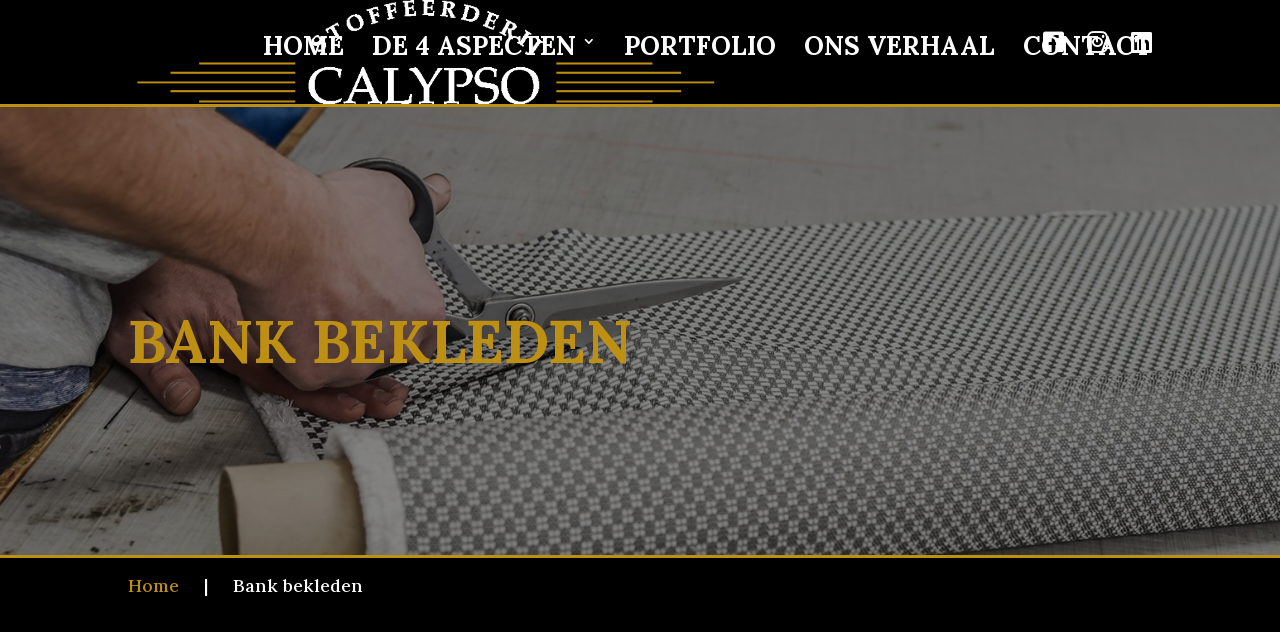

--- FILE ---
content_type: text/html; charset=UTF-8
request_url: https://stoffeerderijcalypso.nl/bank-bekleden/
body_size: 23910
content:
<!DOCTYPE html>
<!--[if IE 6]>
<html id="ie6" lang="nl-NL">
<![endif]-->
<!--[if IE 7]>
<html id="ie7" lang="nl-NL">
<![endif]-->
<!--[if IE 8]>
<html id="ie8" lang="nl-NL">
<![endif]-->
<!--[if !(IE 6) | !(IE 7) | !(IE 8)  ]><!-->
<html lang="nl-NL">
<!--<![endif]-->
<head>
	<meta charset="UTF-8" />
<script type="text/javascript">
/* <![CDATA[ */
var gform;gform||(document.addEventListener("gform_main_scripts_loaded",function(){gform.scriptsLoaded=!0}),document.addEventListener("gform/theme/scripts_loaded",function(){gform.themeScriptsLoaded=!0}),window.addEventListener("DOMContentLoaded",function(){gform.domLoaded=!0}),gform={domLoaded:!1,scriptsLoaded:!1,themeScriptsLoaded:!1,isFormEditor:()=>"function"==typeof InitializeEditor,callIfLoaded:function(o){return!(!gform.domLoaded||!gform.scriptsLoaded||!gform.themeScriptsLoaded&&!gform.isFormEditor()||(gform.isFormEditor()&&console.warn("The use of gform.initializeOnLoaded() is deprecated in the form editor context and will be removed in Gravity Forms 3.1."),o(),0))},initializeOnLoaded:function(o){gform.callIfLoaded(o)||(document.addEventListener("gform_main_scripts_loaded",()=>{gform.scriptsLoaded=!0,gform.callIfLoaded(o)}),document.addEventListener("gform/theme/scripts_loaded",()=>{gform.themeScriptsLoaded=!0,gform.callIfLoaded(o)}),window.addEventListener("DOMContentLoaded",()=>{gform.domLoaded=!0,gform.callIfLoaded(o)}))},hooks:{action:{},filter:{}},addAction:function(o,r,e,t){gform.addHook("action",o,r,e,t)},addFilter:function(o,r,e,t){gform.addHook("filter",o,r,e,t)},doAction:function(o){gform.doHook("action",o,arguments)},applyFilters:function(o){return gform.doHook("filter",o,arguments)},removeAction:function(o,r){gform.removeHook("action",o,r)},removeFilter:function(o,r,e){gform.removeHook("filter",o,r,e)},addHook:function(o,r,e,t,n){null==gform.hooks[o][r]&&(gform.hooks[o][r]=[]);var d=gform.hooks[o][r];null==n&&(n=r+"_"+d.length),gform.hooks[o][r].push({tag:n,callable:e,priority:t=null==t?10:t})},doHook:function(r,o,e){var t;if(e=Array.prototype.slice.call(e,1),null!=gform.hooks[r][o]&&((o=gform.hooks[r][o]).sort(function(o,r){return o.priority-r.priority}),o.forEach(function(o){"function"!=typeof(t=o.callable)&&(t=window[t]),"action"==r?t.apply(null,e):e[0]=t.apply(null,e)})),"filter"==r)return e[0]},removeHook:function(o,r,t,n){var e;null!=gform.hooks[o][r]&&(e=(e=gform.hooks[o][r]).filter(function(o,r,e){return!!(null!=n&&n!=o.tag||null!=t&&t!=o.priority)}),gform.hooks[o][r]=e)}});
/* ]]> */
</script>

	<meta http-equiv="X-UA-Compatible" content="IE=edge">
		<!--[if lt IE 9]>
	<script src="https://stoffeerderijcalypso.nl/assets/themes/Divi/js/html5.js" type="text/javascript"></script>
	<![endif]-->
	<script type="text/javascript">
		document.documentElement.className = 'js';
	</script>
	<link href="/assets/themes/grizzly/fontawesome/css/all.min.css" rel="stylesheet">
	<script type="text/javascript" data-cookieconsent="ignore">
	window.dataLayer = window.dataLayer || [];
	function gtag() {
		dataLayer.push(arguments);
	}
	gtag("consent", "default", {
		ad_personalization: "denied",
		ad_storage: "denied",
		ad_user_data: "denied",
		analytics_storage: "denied",
		functionality_storage: "denied",
		personalization_storage: "denied",
		security_storage: "granted",
		wait_for_update: 500,
	});
	gtag("set", "ads_data_redaction", true);
	</script>
<script type="text/javascript" data-cookieconsent="ignore">
		(function (w, d, s, l, i) {
		w[l] = w[l] || [];
		w[l].push({'gtm.start': new Date().getTime(), event: 'gtm.js'});
		var f = d.getElementsByTagName(s)[0], j = d.createElement(s), dl = l !== 'dataLayer' ? '&l=' + l : '';
		j.async = true;
		j.src = 'https://www.googletagmanager.com/gtm.js?id=' + i + dl;
		f.parentNode.insertBefore(j, f);
	})(
		window,
		document,
		'script',
		'dataLayer',
		'GTM-5RQ6JGH'
	);
</script>
<script type="text/javascript"
		id="Cookiebot"
		src="https://consent.cookiebot.com/uc.js"
		data-implementation="wp"
		data-cbid="8785a384-3566-44ed-ad27-7db2b89a721b"
						data-culture="NL"
				data-blockingmode="auto"
	></script>
<meta name='robots' content='index, follow, max-image-preview:large, max-snippet:-1, max-video-preview:-1' />
	<title>Bank bekleden</title>
	<meta name="description" content="Laat uw bank vakkundig bekleden door onze professionals uit Steenwijk. Neem vandaag nog contact met ons op en vraag een vrijblijvende offerte aan." />
	<link rel="canonical" href="https://stoffeerderijcalypso.nl/bank-bekleden/" />
	<meta property="og:locale" content="nl_NL" />
	<meta property="og:type" content="article" />
	<meta property="og:title" content="Bank bekleden" />
	<meta property="og:description" content="Laat uw bank vakkundig bekleden door onze professionals uit Steenwijk. Neem vandaag nog contact met ons op en vraag een vrijblijvende offerte aan." />
	<meta property="og:url" content="https://stoffeerderijcalypso.nl/bank-bekleden/" />
	<meta property="og:site_name" content="Stoffeerbedrijf Calypso" />
	<meta property="article:modified_time" content="2024-12-11T06:33:10+00:00" />
	<meta name="twitter:card" content="summary_large_image" />
	<meta name="twitter:label1" content="Geschatte leestijd" />
	<meta name="twitter:data1" content="9 minuten" />
	<script type="application/ld+json" class="yoast-schema-graph">{"@context":"https://schema.org","@graph":[{"@type":"WebPage","@id":"https://stoffeerderijcalypso.nl/bank-bekleden/","url":"https://stoffeerderijcalypso.nl/bank-bekleden/","name":"Bank bekleden","isPartOf":{"@id":"https://stoffeerderijcalypso.nl/#website"},"datePublished":"2023-06-26T14:18:54+00:00","dateModified":"2024-12-11T06:33:10+00:00","description":"Laat uw bank vakkundig bekleden door onze professionals uit Steenwijk. Neem vandaag nog contact met ons op en vraag een vrijblijvende offerte aan.","breadcrumb":{"@id":"https://stoffeerderijcalypso.nl/bank-bekleden/#breadcrumb"},"inLanguage":"nl-NL","potentialAction":[{"@type":"ReadAction","target":["https://stoffeerderijcalypso.nl/bank-bekleden/"]}]},{"@type":"BreadcrumbList","@id":"https://stoffeerderijcalypso.nl/bank-bekleden/#breadcrumb","itemListElement":[{"@type":"ListItem","position":1,"name":"Home","item":"https://stoffeerderijcalypso.nl/"},{"@type":"ListItem","position":2,"name":"Bank bekleden"}]},{"@type":"WebSite","@id":"https://stoffeerderijcalypso.nl/#website","url":"https://stoffeerderijcalypso.nl/","name":"Stoffeerbedrijf Calypso","description":"","potentialAction":[{"@type":"SearchAction","target":{"@type":"EntryPoint","urlTemplate":"https://stoffeerderijcalypso.nl/?s={search_term_string}"},"query-input":{"@type":"PropertyValueSpecification","valueRequired":true,"valueName":"search_term_string"}}],"inLanguage":"nl-NL"}]}</script>
<link rel='dns-prefetch' href='//challenges.cloudflare.com' />
<link rel='dns-prefetch' href='//fonts.googleapis.com' />
<link href='https://fonts.gstatic.com' crossorigin rel='preconnect' />
<meta content="Grizzly Theme v.1.0.0" name="generator"/><link rel='stylesheet' id='wp-block-library-css' href='https://stoffeerderijcalypso.nl/wp-includes/css/dist/block-library/style.min.css' type='text/css' media='all' />
<style id='wp-block-library-theme-inline-css' type='text/css'>
.wp-block-audio :where(figcaption){color:#555;font-size:13px;text-align:center}.is-dark-theme .wp-block-audio :where(figcaption){color:#ffffffa6}.wp-block-audio{margin:0 0 1em}.wp-block-code{border:1px solid #ccc;border-radius:4px;font-family:Menlo,Consolas,monaco,monospace;padding:.8em 1em}.wp-block-embed :where(figcaption){color:#555;font-size:13px;text-align:center}.is-dark-theme .wp-block-embed :where(figcaption){color:#ffffffa6}.wp-block-embed{margin:0 0 1em}.blocks-gallery-caption{color:#555;font-size:13px;text-align:center}.is-dark-theme .blocks-gallery-caption{color:#ffffffa6}:root :where(.wp-block-image figcaption){color:#555;font-size:13px;text-align:center}.is-dark-theme :root :where(.wp-block-image figcaption){color:#ffffffa6}.wp-block-image{margin:0 0 1em}.wp-block-pullquote{border-bottom:4px solid;border-top:4px solid;color:currentColor;margin-bottom:1.75em}.wp-block-pullquote cite,.wp-block-pullquote footer,.wp-block-pullquote__citation{color:currentColor;font-size:.8125em;font-style:normal;text-transform:uppercase}.wp-block-quote{border-left:.25em solid;margin:0 0 1.75em;padding-left:1em}.wp-block-quote cite,.wp-block-quote footer{color:currentColor;font-size:.8125em;font-style:normal;position:relative}.wp-block-quote:where(.has-text-align-right){border-left:none;border-right:.25em solid;padding-left:0;padding-right:1em}.wp-block-quote:where(.has-text-align-center){border:none;padding-left:0}.wp-block-quote.is-large,.wp-block-quote.is-style-large,.wp-block-quote:where(.is-style-plain){border:none}.wp-block-search .wp-block-search__label{font-weight:700}.wp-block-search__button{border:1px solid #ccc;padding:.375em .625em}:where(.wp-block-group.has-background){padding:1.25em 2.375em}.wp-block-separator.has-css-opacity{opacity:.4}.wp-block-separator{border:none;border-bottom:2px solid;margin-left:auto;margin-right:auto}.wp-block-separator.has-alpha-channel-opacity{opacity:1}.wp-block-separator:not(.is-style-wide):not(.is-style-dots){width:100px}.wp-block-separator.has-background:not(.is-style-dots){border-bottom:none;height:1px}.wp-block-separator.has-background:not(.is-style-wide):not(.is-style-dots){height:2px}.wp-block-table{margin:0 0 1em}.wp-block-table td,.wp-block-table th{word-break:normal}.wp-block-table :where(figcaption){color:#555;font-size:13px;text-align:center}.is-dark-theme .wp-block-table :where(figcaption){color:#ffffffa6}.wp-block-video :where(figcaption){color:#555;font-size:13px;text-align:center}.is-dark-theme .wp-block-video :where(figcaption){color:#ffffffa6}.wp-block-video{margin:0 0 1em}:root :where(.wp-block-template-part.has-background){margin-bottom:0;margin-top:0;padding:1.25em 2.375em}
</style>
<style id='global-styles-inline-css' type='text/css'>
:root{--wp--preset--aspect-ratio--square: 1;--wp--preset--aspect-ratio--4-3: 4/3;--wp--preset--aspect-ratio--3-4: 3/4;--wp--preset--aspect-ratio--3-2: 3/2;--wp--preset--aspect-ratio--2-3: 2/3;--wp--preset--aspect-ratio--16-9: 16/9;--wp--preset--aspect-ratio--9-16: 9/16;--wp--preset--color--black: #000000;--wp--preset--color--cyan-bluish-gray: #abb8c3;--wp--preset--color--white: #ffffff;--wp--preset--color--pale-pink: #f78da7;--wp--preset--color--vivid-red: #cf2e2e;--wp--preset--color--luminous-vivid-orange: #ff6900;--wp--preset--color--luminous-vivid-amber: #fcb900;--wp--preset--color--light-green-cyan: #7bdcb5;--wp--preset--color--vivid-green-cyan: #00d084;--wp--preset--color--pale-cyan-blue: #8ed1fc;--wp--preset--color--vivid-cyan-blue: #0693e3;--wp--preset--color--vivid-purple: #9b51e0;--wp--preset--gradient--vivid-cyan-blue-to-vivid-purple: linear-gradient(135deg,rgba(6,147,227,1) 0%,rgb(155,81,224) 100%);--wp--preset--gradient--light-green-cyan-to-vivid-green-cyan: linear-gradient(135deg,rgb(122,220,180) 0%,rgb(0,208,130) 100%);--wp--preset--gradient--luminous-vivid-amber-to-luminous-vivid-orange: linear-gradient(135deg,rgba(252,185,0,1) 0%,rgba(255,105,0,1) 100%);--wp--preset--gradient--luminous-vivid-orange-to-vivid-red: linear-gradient(135deg,rgba(255,105,0,1) 0%,rgb(207,46,46) 100%);--wp--preset--gradient--very-light-gray-to-cyan-bluish-gray: linear-gradient(135deg,rgb(238,238,238) 0%,rgb(169,184,195) 100%);--wp--preset--gradient--cool-to-warm-spectrum: linear-gradient(135deg,rgb(74,234,220) 0%,rgb(151,120,209) 20%,rgb(207,42,186) 40%,rgb(238,44,130) 60%,rgb(251,105,98) 80%,rgb(254,248,76) 100%);--wp--preset--gradient--blush-light-purple: linear-gradient(135deg,rgb(255,206,236) 0%,rgb(152,150,240) 100%);--wp--preset--gradient--blush-bordeaux: linear-gradient(135deg,rgb(254,205,165) 0%,rgb(254,45,45) 50%,rgb(107,0,62) 100%);--wp--preset--gradient--luminous-dusk: linear-gradient(135deg,rgb(255,203,112) 0%,rgb(199,81,192) 50%,rgb(65,88,208) 100%);--wp--preset--gradient--pale-ocean: linear-gradient(135deg,rgb(255,245,203) 0%,rgb(182,227,212) 50%,rgb(51,167,181) 100%);--wp--preset--gradient--electric-grass: linear-gradient(135deg,rgb(202,248,128) 0%,rgb(113,206,126) 100%);--wp--preset--gradient--midnight: linear-gradient(135deg,rgb(2,3,129) 0%,rgb(40,116,252) 100%);--wp--preset--font-size--small: 13px;--wp--preset--font-size--medium: 20px;--wp--preset--font-size--large: 36px;--wp--preset--font-size--x-large: 42px;--wp--preset--spacing--20: 0.44rem;--wp--preset--spacing--30: 0.67rem;--wp--preset--spacing--40: 1rem;--wp--preset--spacing--50: 1.5rem;--wp--preset--spacing--60: 2.25rem;--wp--preset--spacing--70: 3.38rem;--wp--preset--spacing--80: 5.06rem;--wp--preset--shadow--natural: 6px 6px 9px rgba(0, 0, 0, 0.2);--wp--preset--shadow--deep: 12px 12px 50px rgba(0, 0, 0, 0.4);--wp--preset--shadow--sharp: 6px 6px 0px rgba(0, 0, 0, 0.2);--wp--preset--shadow--outlined: 6px 6px 0px -3px rgba(255, 255, 255, 1), 6px 6px rgba(0, 0, 0, 1);--wp--preset--shadow--crisp: 6px 6px 0px rgba(0, 0, 0, 1);}:root { --wp--style--global--content-size: 823px;--wp--style--global--wide-size: 1080px; }:where(body) { margin: 0; }.wp-site-blocks > .alignleft { float: left; margin-right: 2em; }.wp-site-blocks > .alignright { float: right; margin-left: 2em; }.wp-site-blocks > .aligncenter { justify-content: center; margin-left: auto; margin-right: auto; }:where(.is-layout-flex){gap: 0.5em;}:where(.is-layout-grid){gap: 0.5em;}.is-layout-flow > .alignleft{float: left;margin-inline-start: 0;margin-inline-end: 2em;}.is-layout-flow > .alignright{float: right;margin-inline-start: 2em;margin-inline-end: 0;}.is-layout-flow > .aligncenter{margin-left: auto !important;margin-right: auto !important;}.is-layout-constrained > .alignleft{float: left;margin-inline-start: 0;margin-inline-end: 2em;}.is-layout-constrained > .alignright{float: right;margin-inline-start: 2em;margin-inline-end: 0;}.is-layout-constrained > .aligncenter{margin-left: auto !important;margin-right: auto !important;}.is-layout-constrained > :where(:not(.alignleft):not(.alignright):not(.alignfull)){max-width: var(--wp--style--global--content-size);margin-left: auto !important;margin-right: auto !important;}.is-layout-constrained > .alignwide{max-width: var(--wp--style--global--wide-size);}body .is-layout-flex{display: flex;}.is-layout-flex{flex-wrap: wrap;align-items: center;}.is-layout-flex > :is(*, div){margin: 0;}body .is-layout-grid{display: grid;}.is-layout-grid > :is(*, div){margin: 0;}body{padding-top: 0px;padding-right: 0px;padding-bottom: 0px;padding-left: 0px;}:root :where(.wp-element-button, .wp-block-button__link){background-color: #32373c;border-width: 0;color: #fff;font-family: inherit;font-size: inherit;line-height: inherit;padding: calc(0.667em + 2px) calc(1.333em + 2px);text-decoration: none;}.has-black-color{color: var(--wp--preset--color--black) !important;}.has-cyan-bluish-gray-color{color: var(--wp--preset--color--cyan-bluish-gray) !important;}.has-white-color{color: var(--wp--preset--color--white) !important;}.has-pale-pink-color{color: var(--wp--preset--color--pale-pink) !important;}.has-vivid-red-color{color: var(--wp--preset--color--vivid-red) !important;}.has-luminous-vivid-orange-color{color: var(--wp--preset--color--luminous-vivid-orange) !important;}.has-luminous-vivid-amber-color{color: var(--wp--preset--color--luminous-vivid-amber) !important;}.has-light-green-cyan-color{color: var(--wp--preset--color--light-green-cyan) !important;}.has-vivid-green-cyan-color{color: var(--wp--preset--color--vivid-green-cyan) !important;}.has-pale-cyan-blue-color{color: var(--wp--preset--color--pale-cyan-blue) !important;}.has-vivid-cyan-blue-color{color: var(--wp--preset--color--vivid-cyan-blue) !important;}.has-vivid-purple-color{color: var(--wp--preset--color--vivid-purple) !important;}.has-black-background-color{background-color: var(--wp--preset--color--black) !important;}.has-cyan-bluish-gray-background-color{background-color: var(--wp--preset--color--cyan-bluish-gray) !important;}.has-white-background-color{background-color: var(--wp--preset--color--white) !important;}.has-pale-pink-background-color{background-color: var(--wp--preset--color--pale-pink) !important;}.has-vivid-red-background-color{background-color: var(--wp--preset--color--vivid-red) !important;}.has-luminous-vivid-orange-background-color{background-color: var(--wp--preset--color--luminous-vivid-orange) !important;}.has-luminous-vivid-amber-background-color{background-color: var(--wp--preset--color--luminous-vivid-amber) !important;}.has-light-green-cyan-background-color{background-color: var(--wp--preset--color--light-green-cyan) !important;}.has-vivid-green-cyan-background-color{background-color: var(--wp--preset--color--vivid-green-cyan) !important;}.has-pale-cyan-blue-background-color{background-color: var(--wp--preset--color--pale-cyan-blue) !important;}.has-vivid-cyan-blue-background-color{background-color: var(--wp--preset--color--vivid-cyan-blue) !important;}.has-vivid-purple-background-color{background-color: var(--wp--preset--color--vivid-purple) !important;}.has-black-border-color{border-color: var(--wp--preset--color--black) !important;}.has-cyan-bluish-gray-border-color{border-color: var(--wp--preset--color--cyan-bluish-gray) !important;}.has-white-border-color{border-color: var(--wp--preset--color--white) !important;}.has-pale-pink-border-color{border-color: var(--wp--preset--color--pale-pink) !important;}.has-vivid-red-border-color{border-color: var(--wp--preset--color--vivid-red) !important;}.has-luminous-vivid-orange-border-color{border-color: var(--wp--preset--color--luminous-vivid-orange) !important;}.has-luminous-vivid-amber-border-color{border-color: var(--wp--preset--color--luminous-vivid-amber) !important;}.has-light-green-cyan-border-color{border-color: var(--wp--preset--color--light-green-cyan) !important;}.has-vivid-green-cyan-border-color{border-color: var(--wp--preset--color--vivid-green-cyan) !important;}.has-pale-cyan-blue-border-color{border-color: var(--wp--preset--color--pale-cyan-blue) !important;}.has-vivid-cyan-blue-border-color{border-color: var(--wp--preset--color--vivid-cyan-blue) !important;}.has-vivid-purple-border-color{border-color: var(--wp--preset--color--vivid-purple) !important;}.has-vivid-cyan-blue-to-vivid-purple-gradient-background{background: var(--wp--preset--gradient--vivid-cyan-blue-to-vivid-purple) !important;}.has-light-green-cyan-to-vivid-green-cyan-gradient-background{background: var(--wp--preset--gradient--light-green-cyan-to-vivid-green-cyan) !important;}.has-luminous-vivid-amber-to-luminous-vivid-orange-gradient-background{background: var(--wp--preset--gradient--luminous-vivid-amber-to-luminous-vivid-orange) !important;}.has-luminous-vivid-orange-to-vivid-red-gradient-background{background: var(--wp--preset--gradient--luminous-vivid-orange-to-vivid-red) !important;}.has-very-light-gray-to-cyan-bluish-gray-gradient-background{background: var(--wp--preset--gradient--very-light-gray-to-cyan-bluish-gray) !important;}.has-cool-to-warm-spectrum-gradient-background{background: var(--wp--preset--gradient--cool-to-warm-spectrum) !important;}.has-blush-light-purple-gradient-background{background: var(--wp--preset--gradient--blush-light-purple) !important;}.has-blush-bordeaux-gradient-background{background: var(--wp--preset--gradient--blush-bordeaux) !important;}.has-luminous-dusk-gradient-background{background: var(--wp--preset--gradient--luminous-dusk) !important;}.has-pale-ocean-gradient-background{background: var(--wp--preset--gradient--pale-ocean) !important;}.has-electric-grass-gradient-background{background: var(--wp--preset--gradient--electric-grass) !important;}.has-midnight-gradient-background{background: var(--wp--preset--gradient--midnight) !important;}.has-small-font-size{font-size: var(--wp--preset--font-size--small) !important;}.has-medium-font-size{font-size: var(--wp--preset--font-size--medium) !important;}.has-large-font-size{font-size: var(--wp--preset--font-size--large) !important;}.has-x-large-font-size{font-size: var(--wp--preset--font-size--x-large) !important;}
:where(.wp-block-post-template.is-layout-flex){gap: 1.25em;}:where(.wp-block-post-template.is-layout-grid){gap: 1.25em;}
:where(.wp-block-columns.is-layout-flex){gap: 2em;}:where(.wp-block-columns.is-layout-grid){gap: 2em;}
:root :where(.wp-block-pullquote){font-size: 1.5em;line-height: 1.6;}
</style>
<link rel='stylesheet' id='grw-public-main-css-css' href='https://stoffeerderijcalypso.nl/assets/extras/widget-google-reviews/assets/css/public-main.css?ver=6.5' type='text/css' media='all' />
<link rel='stylesheet' id='et-builder-googlefonts-cached-css' href='https://fonts.googleapis.com/css?family=Lora:regular,500,600,700,italic,500italic,600italic,700italic|Montserrat:100,200,300,regular,500,600,700,800,900,100italic,200italic,300italic,italic,500italic,600italic,700italic,800italic,900italic&#038;subset=cyrillic,cyrillic-ext,latin,latin-ext,vietnamese&#038;display=swap' type='text/css' media='all' />
<link rel='stylesheet' id='dashicons-css' href='https://stoffeerderijcalypso.nl/wp-includes/css/dashicons.min.css' type='text/css' media='all' />
<link rel='stylesheet' id='gform_basic-css' href='https://stoffeerderijcalypso.nl/assets/extras/gravityforms/assets/css/dist/basic.min.css?ver=2.9.26' type='text/css' media='all' />
<link rel='stylesheet' id='gform_theme_components-css' href='https://stoffeerderijcalypso.nl/assets/extras/gravityforms/assets/css/dist/theme-components.min.css?ver=2.9.26' type='text/css' media='all' />
<link rel='stylesheet' id='gform_theme-css' href='https://stoffeerderijcalypso.nl/assets/extras/gravityforms/assets/css/dist/theme.min.css?ver=2.9.26' type='text/css' media='all' />
<link rel='stylesheet' id='sb_dcl_custom_css-css' href='https://stoffeerderijcalypso.nl/assets/extras/divi_extended_column_layouts/style.css' type='text/css' media='all' />
<link rel='stylesheet' id='divi-style-parent-css' href='https://stoffeerderijcalypso.nl/assets/themes/Divi/style-static.min.css' type='text/css' media='all' />
<link rel='stylesheet' id='divi-style-css' href='https://stoffeerderijcalypso.nl/assets/themes/grizzly/style.css' type='text/css' media='all' />
<script type="text/javascript" defer="defer" src="https://stoffeerderijcalypso.nl/assets/extras/widget-google-reviews/assets/js/public-main.js?ver=6.5" id="grw-public-main-js-js"></script>
<script type="text/javascript" src="https://stoffeerderijcalypso.nl/wp-includes/js/jquery/jquery.min.js?ver=3.7.1" id="jquery-core-js"></script>
<script type="text/javascript" src="https://stoffeerderijcalypso.nl/wp-includes/js/jquery/jquery-migrate.min.js?ver=3.4.1" id="jquery-migrate-js"></script>
<script type="text/javascript" defer='defer' src="https://stoffeerderijcalypso.nl/assets/extras/gravityforms/js/jquery.json.min.js?ver=2.9.26" id="gform_json-js"></script>
<script type="text/javascript" id="gform_gravityforms-js-extra">
/* <![CDATA[ */
var gf_legacy = {"is_legacy":""};
var gf_global = {"gf_currency_config":{"name":"Amerikaanse dollar","symbol_left":"$","symbol_right":"","symbol_padding":"","thousand_separator":",","decimal_separator":".","decimals":2,"code":"USD"},"base_url":"https:\/\/stoffeerderijcalypso.nl\/assets\/extras\/gravityforms","number_formats":[],"spinnerUrl":"https:\/\/stoffeerderijcalypso.nl\/assets\/extras\/gravityforms\/images\/spinner.svg","version_hash":"ee488ae2ef36c04b2cfe8d95ce2c2cfb","strings":{"newRowAdded":"Nieuwe rij toegevoegd.","rowRemoved":"Rij verwijderd","formSaved":"Het formulier is opgeslagen. De inhoud bevat de link om terug te keren en het formulier in te vullen."}};
var gform_i18n = {"datepicker":{"days":{"monday":"Ma","tuesday":"Di","wednesday":"Wo","thursday":"Do","friday":"Vr","saturday":"Za","sunday":"Zo"},"months":{"january":"Januari","february":"Februari","march":"Maart","april":"April","may":"Mei","june":"Juni","july":"Juli","august":"Augustus","september":"September","october":"Oktober","november":"November","december":"December"},"firstDay":1,"iconText":"Selecteer een datum"}};
var gf_legacy_multi = {"1":""};
var gform_gravityforms = {"strings":{"invalid_file_extension":"Dit bestandstype is niet toegestaan. Moet \u00e9\u00e9n van de volgende zijn:","delete_file":"Dit bestand verwijderen","in_progress":"in behandeling","file_exceeds_limit":"Bestand overschrijdt limiet bestandsgrootte","illegal_extension":"Dit type bestand is niet toegestaan.","max_reached":"Maximale aantal bestanden bereikt","unknown_error":"Er was een probleem bij het opslaan van het bestand op de server","currently_uploading":"Wacht tot het uploaden is voltooid","cancel":"Annuleren","cancel_upload":"Deze upload annuleren","cancelled":"Geannuleerd","error":"Fout","message":"Bericht"},"vars":{"images_url":"https:\/\/stoffeerderijcalypso.nl\/assets\/extras\/gravityforms\/images"}};
/* ]]> */
</script>
<script type="text/javascript" defer='defer' src="https://stoffeerderijcalypso.nl/assets/extras/gravityforms/js/gravityforms.min.js?ver=2.9.26" id="gform_gravityforms-js"></script>
<script type="text/javascript" defer='defer' src="https://stoffeerderijcalypso.nl/assets/extras/gravityforms/assets/js/dist/utils.min.js?ver=48a3755090e76a154853db28fc254681" id="gform_gravityforms_utils-js"></script>
<meta name="viewport" content="width=device-width, initial-scale=1.0, user-scalable=yes" /><style type="text/css" id="custom-background-css">
body.custom-background { background-color: #000000; }
</style>
	<link rel="icon" href="https://stoffeerderijcalypso.nl/assets/uploads/favicon-0.png" sizes="32x32" />
<link rel="icon" href="https://stoffeerderijcalypso.nl/assets/uploads/favicon-0.png" sizes="192x192" />
<link rel="apple-touch-icon" href="https://stoffeerderijcalypso.nl/assets/uploads/favicon-0.png" />
<meta name="msapplication-TileImage" content="https://stoffeerderijcalypso.nl/assets/uploads/favicon-0.png" />
<style id="et-divi-customizer-global-cached-inline-styles">body,.et_pb_column_1_2 .et_quote_content blockquote cite,.et_pb_column_1_2 .et_link_content a.et_link_main_url,.et_pb_column_1_3 .et_quote_content blockquote cite,.et_pb_column_3_8 .et_quote_content blockquote cite,.et_pb_column_1_4 .et_quote_content blockquote cite,.et_pb_blog_grid .et_quote_content blockquote cite,.et_pb_column_1_3 .et_link_content a.et_link_main_url,.et_pb_column_3_8 .et_link_content a.et_link_main_url,.et_pb_column_1_4 .et_link_content a.et_link_main_url,.et_pb_blog_grid .et_link_content a.et_link_main_url,body .et_pb_bg_layout_light .et_pb_post p,body .et_pb_bg_layout_dark .et_pb_post p{font-size:24px}.et_pb_slide_content,.et_pb_best_value{font-size:27px}body{color:#bd8f13}h1,h2,h3,h4,h5,h6{color:#bd8f13}body{line-height:1.5em}#et_search_icon:hover,.mobile_menu_bar:before,.mobile_menu_bar:after,.et_toggle_slide_menu:after,.et-social-icon a:hover,.et_pb_sum,.et_pb_pricing li a,.et_pb_pricing_table_button,.et_overlay:before,.entry-summary p.price ins,.et_pb_member_social_links a:hover,.et_pb_widget li a:hover,.et_pb_filterable_portfolio .et_pb_portfolio_filters li a.active,.et_pb_filterable_portfolio .et_pb_portofolio_pagination ul li a.active,.et_pb_gallery .et_pb_gallery_pagination ul li a.active,.wp-pagenavi span.current,.wp-pagenavi a:hover,.nav-single a,.tagged_as a,.posted_in a{color:#bd8f13}.et_pb_contact_submit,.et_password_protected_form .et_submit_button,.et_pb_bg_layout_light .et_pb_newsletter_button,.comment-reply-link,.form-submit .et_pb_button,.et_pb_bg_layout_light .et_pb_promo_button,.et_pb_bg_layout_light .et_pb_more_button,.et_pb_contact p input[type="checkbox"]:checked+label i:before,.et_pb_bg_layout_light.et_pb_module.et_pb_button{color:#bd8f13}.footer-widget h4{color:#bd8f13}.et-search-form,.nav li ul,.et_mobile_menu,.footer-widget li:before,.et_pb_pricing li:before,blockquote{border-color:#bd8f13}.et_pb_counter_amount,.et_pb_featured_table .et_pb_pricing_heading,.et_quote_content,.et_link_content,.et_audio_content,.et_pb_post_slider.et_pb_bg_layout_dark,.et_slide_in_menu_container,.et_pb_contact p input[type="radio"]:checked+label i:before{background-color:#bd8f13}.container,.et_pb_row,.et_pb_slider .et_pb_container,.et_pb_fullwidth_section .et_pb_title_container,.et_pb_fullwidth_section .et_pb_title_featured_container,.et_pb_fullwidth_header:not(.et_pb_fullscreen) .et_pb_fullwidth_header_container{max-width:1380px}.et_boxed_layout #page-container,.et_boxed_layout.et_non_fixed_nav.et_transparent_nav #page-container #top-header,.et_boxed_layout.et_non_fixed_nav.et_transparent_nav #page-container #main-header,.et_fixed_nav.et_boxed_layout #page-container #top-header,.et_fixed_nav.et_boxed_layout #page-container #main-header,.et_boxed_layout #page-container .container,.et_boxed_layout #page-container .et_pb_row{max-width:1540px}a{color:#bd8f13}#main-header,#main-header .nav li ul,.et-search-form,#main-header .et_mobile_menu{background-color:#000000}#main-header .nav li ul{background-color:#ffffff}.et_secondary_nav_enabled #page-container #top-header{background-color:rgba(0,0,0,0)!important}#et-secondary-nav li ul{background-color:rgba(0,0,0,0)}#top-header,#top-header a{color:#242424}.et_header_style_centered .mobile_nav .select_page,.et_header_style_split .mobile_nav .select_page,.et_nav_text_color_light #top-menu>li>a,.et_nav_text_color_dark #top-menu>li>a,#top-menu a,.et_mobile_menu li a,.et_nav_text_color_light .et_mobile_menu li a,.et_nav_text_color_dark .et_mobile_menu li a,#et_search_icon:before,.et_search_form_container input,span.et_close_search_field:after,#et-top-navigation .et-cart-info{color:#ffffff}.et_search_form_container input::-moz-placeholder{color:#ffffff}.et_search_form_container input::-webkit-input-placeholder{color:#ffffff}.et_search_form_container input:-ms-input-placeholder{color:#ffffff}#main-header .nav li ul a{color:#000000}#top-menu li a{font-size:24px}body.et_vertical_nav .container.et_search_form_container .et-search-form input{font-size:24px!important}#top-menu li a,.et_search_form_container input{font-weight:bold;font-style:normal;text-transform:uppercase;text-decoration:none}.et_search_form_container input::-moz-placeholder{font-weight:bold;font-style:normal;text-transform:uppercase;text-decoration:none}.et_search_form_container input::-webkit-input-placeholder{font-weight:bold;font-style:normal;text-transform:uppercase;text-decoration:none}.et_search_form_container input:-ms-input-placeholder{font-weight:bold;font-style:normal;text-transform:uppercase;text-decoration:none}#top-menu li.current-menu-ancestor>a,#top-menu li.current-menu-item>a,#top-menu li.current_page_item>a{color:#bd8f13}#main-footer{background-color:#000000}#main-footer .footer-widget h4,#main-footer .widget_block h1,#main-footer .widget_block h2,#main-footer .widget_block h3,#main-footer .widget_block h4,#main-footer .widget_block h5,#main-footer .widget_block h6{color:#ffffff}.footer-widget li:before{border-color:#336699}#footer-widgets .footer-widget li:before{top:17.4px}#et-footer-nav{background-color:rgba(255,255,255,0)}.bottom-nav,.bottom-nav a,.bottom-nav li.current-menu-item a{color:#000000}#et-footer-nav .bottom-nav li.current-menu-item a{color:#000000}#footer-bottom{background-color:#d4d4d4}#footer-info,#footer-info a{color:#0a0a0a}#footer-info{font-size:18px}body .et_pb_button{font-size:22px;background-color:#336699;font-weight:bold;font-style:normal;text-transform:uppercase;text-decoration:none;}body.et_pb_button_helper_class .et_pb_button,body.et_pb_button_helper_class .et_pb_module.et_pb_button{color:#ffffff}body .et_pb_button:after{content:'E';font-size:22px}body .et_pb_bg_layout_light.et_pb_button:hover,body .et_pb_bg_layout_light .et_pb_button:hover,body .et_pb_button:hover{color:#336699!important;background-color:#ffffff}h1,h2,h3,h4,h5,h6,.et_quote_content blockquote p,.et_pb_slide_description .et_pb_slide_title{font-weight:bold;font-style:normal;text-transform:none;text-decoration:none}@media only screen and (min-width:981px){#logo{max-height:100%}.et_pb_svg_logo #logo{height:100%}.et_header_style_centered.et_hide_primary_logo #main-header:not(.et-fixed-header) .logo_container,.et_header_style_centered.et_hide_fixed_logo #main-header.et-fixed-header .logo_container{height:11.88px}.et_fixed_nav #page-container .et-fixed-header#top-header{background-color:rgba(0,0,0,0)!important}.et_fixed_nav #page-container .et-fixed-header#top-header #et-secondary-nav li ul{background-color:rgba(0,0,0,0)}.et-fixed-header#main-header,.et-fixed-header#main-header .nav li ul,.et-fixed-header .et-search-form{background-color:#ffffff}.et-fixed-header #top-menu a,.et-fixed-header #et_search_icon:before,.et-fixed-header #et_top_search .et-search-form input,.et-fixed-header .et_search_form_container input,.et-fixed-header .et_close_search_field:after,.et-fixed-header #et-top-navigation .et-cart-info{color:#ffffff!important}.et-fixed-header .et_search_form_container input::-moz-placeholder{color:#ffffff!important}.et-fixed-header .et_search_form_container input::-webkit-input-placeholder{color:#ffffff!important}.et-fixed-header .et_search_form_container input:-ms-input-placeholder{color:#ffffff!important}.et-fixed-header #top-menu li.current-menu-ancestor>a,.et-fixed-header #top-menu li.current-menu-item>a,.et-fixed-header #top-menu li.current_page_item>a{color:#336699!important}.et-fixed-header#top-header a{color:#242424}}@media only screen and (min-width:1725px){.et_pb_row{padding:34px 0}.et_pb_section{padding:69px 0}.single.et_pb_pagebuilder_layout.et_full_width_page .et_post_meta_wrapper{padding-top:103px}.et_pb_fullwidth_section{padding:0}}	h1,h2,h3,h4,h5,h6{font-family:'Lora',Georgia,"Times New Roman",serif}body,input,textarea,select{font-family:'Montserrat',Helvetica,Arial,Lucida,sans-serif}#main-header,#et-top-navigation{font-family:'Lora',Georgia,"Times New Roman",serif}</style><!-- Google Tag Manager -->
<script>(function(w,d,s,l,i){w[l]=w[l]||[];w[l].push({'gtm.start':
new Date().getTime(),event:'gtm.js'});var f=d.getElementsByTagName(s)[0],
j=d.createElement(s),dl=l!='dataLayer'?'&l='+l:'';j.async=true;j.src=
'https://www.googletagmanager.com/gtm.js?id='+i+dl;f.parentNode.insertBefore(j,f);
})(window,document,'script','dataLayer','GTM-5RQ6JGH');</script>
<!-- End Google Tag Manager -->
</head>
<body class="wp-singular page-template-default page page-id-3174 custom-background wp-theme-Divi wp-child-theme-grizzly et_pb_gutters2 et_button_icon_visible et_button_custom_icon et_pb_button_helper_class et_non_fixed_nav et_show_nav et_secondary_nav_enabled et_primary_nav_dropdown_animation_fade et_secondary_nav_dropdown_animation_fade et_header_style_left et_pb_footer_columns3 et_cover_background et_pb_gutter osx et_pb_pagebuilder_layout et_no_sidebar et_divi_theme et-db">
<!-- Google Tag Manager (noscript) -->
<noscript><iframe src="https://www.googletagmanager.com/ns.html?id=GTM-5RQ6JGH"
height="0" width="0" style="display:none;visibility:hidden"></iframe></noscript>
<!-- End Google Tag Manager (noscript) -->
	<div id="page-container">
	
			<div id="top-header">
			<div class="container clearfix">
                <div class="top-header-icon-container">
                    <a href="https://www.facebook.com/stoffeerderijcalypso/" class="top-header-icon top-header-icon--facebook"><i class="fab fa-facebook-square"></i></a>
                    <a href="https://www.instagram.com/stoffeerderij.calypso/" class="top-header-icon top-header-icon--instagram"><i class="fa-brands fa-instagram"></i></a>
                    <a href="https://www.linkedin.com/company-beta/9486912" class="top-header-icon top-header-icon--linkedin"><i class="fa-brands fa-linkedin"></i></a>
                </div>
			</div> <!-- .container -->
		</div> <!-- #top-header -->
	
	
		<header id="main-header" data-height-onload="66">
			<div class="container clearfix et_menu_container">
							<div class="logo_container">
					<span class="logo_helper"></span>
					<a href="https://stoffeerderijcalypso.nl/">
						<img src="https://stoffeerderijcalypso.nl/assets/uploads/calypso-wit@2x.png" alt="Stoffeerbedrijf Calypso" id="logo" data-height-percentage="100" height="100" />
					</a>
				</div>
				<div id="et-top-navigation" data-height="66" data-fixed-height="40">
											<nav id="top-menu-nav">
						<ul id="top-menu" class="nav"><li id="menu-item-765" class="menu-item menu-item-type-post_type menu-item-object-page menu-item-home menu-item-765"><a href="https://stoffeerderijcalypso.nl/">Home</a></li>
<li id="menu-item-2011" class="menu-item menu-item-type-post_type menu-item-object-page menu-item-has-children menu-item-2011"><a href="https://stoffeerderijcalypso.nl/wat-kunnen-wij/">De 4 aspecten</a>
<ul class="sub-menu">
	<li id="menu-item-2830" class="menu-item menu-item-type-post_type menu-item-object-page menu-item-2830"><a href="https://stoffeerderijcalypso.nl/wat-kunnen-wij/jacht-en-scheepsstoffering/">Maritieme stoffering</a></li>
	<li id="menu-item-2831" class="menu-item menu-item-type-post_type menu-item-object-page menu-item-2831"><a href="https://stoffeerderijcalypso.nl/projectstoffering/">Projectstoffering</a></li>
	<li id="menu-item-2829" class="menu-item menu-item-type-post_type menu-item-object-page menu-item-2829"><a href="https://stoffeerderijcalypso.nl/wat-kunnen-wij/maatwerkbanken/">Maatwerkbanken</a></li>
	<li id="menu-item-2828" class="menu-item menu-item-type-post_type menu-item-object-page menu-item-2828"><a href="https://stoffeerderijcalypso.nl/wat-kunnen-wij/herstoffering/">Herstoffering</a></li>
</ul>
</li>
<li id="menu-item-3075" class="menu-item menu-item-type-custom menu-item-object-custom menu-item-3075"><a href="/projecten/">Portfolio</a></li>
<li id="menu-item-2008" class="menu-item menu-item-type-post_type menu-item-object-page menu-item-2008"><a href="https://stoffeerderijcalypso.nl/geschiedenis/">Ons verhaal</a></li>
<li id="menu-item-181" class="menu-item menu-item-type-post_type menu-item-object-page menu-item-181"><a href="https://stoffeerderijcalypso.nl/contact/">Contact</a></li>
</ul>						</nav>
                        <div class="social-media-icons-header">
                            <a href="https://www.facebook.com/stoffeerderijcalypso/"><i class="fa-brands fa-facebook-square"></i></a>
                            <a href="https://www.instagram.com/stoffeerderij.calypso/"><i class="fa-brands fa-instagram"></i></a>
                            <a href="https://www.linkedin.com/company-beta/9486912"><i class="fa-brands fa-linkedin"></i></a>
                        </div>
					
					
					
					
					<div id="et_mobile_nav_menu">
				<div class="mobile_nav closed">
					<span class="select_page">Selecteer een pagina</span>
					<span class="mobile_menu_bar mobile_menu_bar_toggle"></span>
				</div>
			</div>				</div> <!-- #et-top-navigation -->
			</div> <!-- .container -->
			<div class="et_search_outer">
				<div class="container et_search_form_container">
					<form role="search" method="get" class="et-search-form" action="https://stoffeerderijcalypso.nl/">
					<input type="search" class="et-search-field" placeholder="Zoek &hellip;" value="" name="s" title="Zoek naar:" />					</form>
					<span class="et_close_search_field"></span>
				</div>
			</div>
		</header> <!-- #main-header -->

		<div id="et-main-area">

<div id="main-content">


			
				<article id="post-3174" class="post-3174 page type-page status-publish hentry category-tp">

				
					<div class="entry-content">
					<div class="et-l et-l--post">
			<div class="et_builder_inner_content et_pb_gutters2">
		<div class="et_pb_section et_pb_section_0 grizzly-header grizzly-header--subpage et_pb_with_background et_section_regular" >
				
				
				
				
				
				
				<div class="et_pb_row et_pb_row_0">
				<div class="et_pb_column et_pb_column_4_4 et_pb_column_0  et_pb_css_mix_blend_mode_passthrough et-last-child">
				
				
				
				
				<div class="et_pb_module et_pb_text et_pb_text_0  et_pb_text_align_left et_pb_bg_layout_light">
				
				
				
				
				<div class="et_pb_text_inner"><h1 class="heading">BANK BEKLEDEN</h1></div>
			</div>
			</div>
				
				
				
				
			</div>
				
				
			</div><div class="et_pb_section et_pb_section_1 breadcrumbs-sectie et_pb_with_background et_section_regular" >
				
				
				
				
				
				
				<div class="et_pb_row et_pb_row_1 breadcrumbs-row">
				<div class="et_pb_column et_pb_column_4_4 et_pb_column_1  et_pb_css_mix_blend_mode_passthrough et-last-child">
				
				
				
				
				<div class="et_pb_module et_pb_text et_pb_text_1 breadcrumbs  et_pb_text_align_left et_pb_bg_layout_light">
				
				
				
				
				<div class="et_pb_text_inner"><span><span><a href="https://stoffeerderijcalypso.nl/">Home</a></span> | <span class="breadcrumb_last" aria-current="page">Bank bekleden</span></span></div>
			</div>
			</div>
				
				
				
				
			</div>
				
				
			</div><div class="et_pb_section et_pb_section_2 et_pb_with_background et_section_regular" >
				
				
				
				
				
				
				<div class="et_pb_row et_pb_row_2">
				<div class="et_pb_column et_pb_column_1_2 et_pb_column_2  et_pb_css_mix_blend_mode_passthrough">
				
				
				
				
				<div class="et_pb_module et_pb_text et_pb_text_2  et_pb_text_align_left et_pb_bg_layout_light">
				
				
				
				
				<div class="et_pb_text_inner"><p>Het bekleden van uw bank is de perfecte manier om uw meubelstuk nieuw leven in te blazen en volledig af te stemmen op uw interieur. Bij Stoffeerderij Calypso in Steenwijk bieden wij een breed scala aan stoffen en materialen van hoge kwaliteit, waarmee we uw bank een stijlvolle en duurzame uitstraling geven.</p></div>
			</div>
			</div><div class="et_pb_column et_pb_column_1_2 et_pb_column_3  et_pb_css_mix_blend_mode_passthrough et-last-child">
				
				
				
				
				<div class="et_pb_module et_pb_text et_pb_text_3  et_pb_text_align_left et_pb_bg_layout_light">
				
				
				
				
				<div class="et_pb_text_inner"><ul class="USPS">
<li>Zakelijk en particulier</li>
<li>Maatoplossingen mogelijk</li>
<li>Snel en gedetailleerd</li>
</ul>
</div>
			</div>
			</div>
				
				
				
				
			</div>
				
				
			</div><div class="et_pb_section et_pb_section_4 et_pb_with_background et_section_regular" >
				
				
				
				
				
				
				<div class="et_pb_row et_pb_row_3">
				<div class="et_pb_column et_pb_column_4_4 et_pb_column_4  et_pb_css_mix_blend_mode_passthrough et-last-child">
				
				
				
				
				<div class="et_pb_module et_pb_text et_pb_text_4  et_pb_text_align_right et_pb_text_align_left-phone et_pb_bg_layout_light">
				
				
				
				
				<div class="et_pb_text_inner"><h2>Wat wij doen voor u</h2></div>
			</div>
			</div>
				
				
				
				
			</div><div class="et_pb_row et_pb_row_4">
				<div class="et_pb_column et_pb_column_4_4 et_pb_column_5  et_pb_css_mix_blend_mode_passthrough et-last-child">
				
				
				
				
				<div class="et_pb_module et_pb_blurb et_pb_blurb_0 what-we-do what-we-do--left et_clickable  et_pb_text_align_left  et_pb_blurb_position_top et_pb_bg_layout_light">
				
				
				
				
				<div class="et_pb_blurb_content">
					<div class="et_pb_main_blurb_image"><a href="/wat-kunnen-wij/jacht-en-scheepsstoffering/"><span class="et_pb_image_wrap et_pb_only_image_mode_wrap"><img fetchpriority="high" decoding="async" width="1000" height="400" src="https://stoffeerderijcalypso.nl/assets/uploads/435dc6-stormborn.jpg" alt="Balk Shipyards" srcset="https://stoffeerderijcalypso.nl/assets/uploads/435dc6-stormborn.jpg 1000w, https://stoffeerderijcalypso.nl/assets/uploads/435dc6-stormborn-980x392.jpg 980w, https://stoffeerderijcalypso.nl/assets/uploads/435dc6-stormborn-480x192.jpg 480w" sizes="(min-width: 0px) and (max-width: 480px) 480px, (min-width: 481px) and (max-width: 980px) 980px, (min-width: 981px) 1000px, 100vw" class="et-waypoint et_pb_animation_top et_pb_animation_top_tablet et_pb_animation_top_phone wp-image-2354" /></span></a></div>
					<div class="et_pb_blurb_container">
						
						<div class="et_pb_blurb_description"><p><strong>Maritieme stoffering</strong></p>
<p>Elegant en duurzaam<br />Stijlvolle stoffering voor boten<br />Comfort en klasse op zee</p></div>
					</div>
				</div>
			</div><div class="et_pb_module et_pb_blurb et_pb_blurb_1 what-we-do what-we-do--right et_clickable  et_pb_text_align_left  et_pb_blurb_position_top et_pb_bg_layout_light">
				
				
				
				
				<div class="et_pb_blurb_content">
					<div class="et_pb_main_blurb_image"><a href="/wat-kunnen-wij/projectstoffering/"><span class="et_pb_image_wrap et_pb_only_image_mode_wrap"><img loading="lazy" decoding="async" width="729" height="409" src="https://stoffeerderijcalypso.nl/assets/uploads/02__60A1712_HDR@2x-e1669975099504.png" alt="" srcset="https://stoffeerderijcalypso.nl/assets/uploads/02__60A1712_HDR@2x-e1669975099504.png 729w, https://stoffeerderijcalypso.nl/assets/uploads/02__60A1712_HDR@2x-e1669975099504-480x270.png 480w" sizes="(min-width: 0px) and (max-width: 480px) 480px, (min-width: 481px) 729px, 100vw" class="et-waypoint et_pb_animation_top et_pb_animation_top_tablet et_pb_animation_top_phone wp-image-1907" /></span></a></div>
					<div class="et_pb_blurb_container">
						
						<div class="et_pb_blurb_description"><p><strong>Projectstoffering</strong></p>
<p>Kwaliteit en design <br />Functioneel, modern en duurzaam <br />Breng stijl in elk interieur</p></div>
					</div>
				</div>
			</div><div class="et_pb_module et_pb_blurb et_pb_blurb_2 what-we-do what-we-do--left et_clickable  et_pb_text_align_left  et_pb_blurb_position_top et_pb_bg_layout_light">
				
				
				
				
				<div class="et_pb_blurb_content">
					<div class="et_pb_main_blurb_image"><a href="/wat-kunnen-wij/maatwerkbanken/"><span class="et_pb_image_wrap et_pb_only_image_mode_wrap"><img loading="lazy" decoding="async" width="758" height="352" src="https://stoffeerderijcalypso.nl/assets/uploads/1.jpg" alt="" srcset="https://stoffeerderijcalypso.nl/assets/uploads/1.jpg 758w, https://stoffeerderijcalypso.nl/assets/uploads/1-480x223.jpg 480w" sizes="(min-width: 0px) and (max-width: 480px) 480px, (min-width: 481px) 758px, 100vw" class="et-waypoint et_pb_animation_top et_pb_animation_top_tablet et_pb_animation_top_phone wp-image-903" /></span></a></div>
					<div class="et_pb_blurb_container">
						
						<div class="et_pb_blurb_description"><p><strong>Maatwerkbanken</strong></p>
<p>Uniek en comfortabel<br />Perfecte pasvorm voor elk interieur<br />Stijl en comfort op maat</p></div>
					</div>
				</div>
			</div><div class="et_pb_module et_pb_blurb et_pb_blurb_3 what-we-do what-we-do--right et_clickable  et_pb_text_align_left  et_pb_blurb_position_top et_pb_bg_layout_light">
				
				
				
				
				<div class="et_pb_blurb_content">
					<div class="et_pb_main_blurb_image"><a href="/wat-kunnen-wij/herstoffering/"><span class="et_pb_image_wrap et_pb_only_image_mode_wrap"><img loading="lazy" decoding="async" width="1442" height="1534" src="https://stoffeerderijcalypso.nl/assets/uploads/jachtscheeps-1@2x.png" alt="" srcset="https://stoffeerderijcalypso.nl/assets/uploads/jachtscheeps-1@2x.png 1442w, https://stoffeerderijcalypso.nl/assets/uploads/jachtscheeps-1@2x-1280x1362.png 1280w, https://stoffeerderijcalypso.nl/assets/uploads/jachtscheeps-1@2x-980x1043.png 980w, https://stoffeerderijcalypso.nl/assets/uploads/jachtscheeps-1@2x-480x511.png 480w" sizes="(min-width: 0px) and (max-width: 480px) 480px, (min-width: 481px) and (max-width: 980px) 980px, (min-width: 981px) and (max-width: 1280px) 1280px, (min-width: 1281px) 1442px, 100vw" class="et-waypoint et_pb_animation_top et_pb_animation_top_tablet et_pb_animation_top_phone wp-image-1921" /></span></a></div>
					<div class="et_pb_blurb_container">
						
						<div class="et_pb_blurb_description"><p><strong>Herstoffering</strong></p>
<p>Nieuw leven voor meubels<br />Duurzaam, stijlvol en persoonlijk<br />Transformeer en verjong uw interieur</p></div>
					</div>
				</div>
			</div>
			</div>
				
				
				
				
			</div>
				
				
			</div><div class="et_pb_section et_pb_section_5 et_pb_with_background et_section_regular" >
				
				
				
				
				
				
				<div class="et_pb_row et_pb_row_5 flip-mobile et_pb_equal_columns">
				<div class="et_pb_column et_pb_column_1_3 et_pb_column_6 image-full-left  et_pb_css_mix_blend_mode_passthrough">
				
				
				
				
				<div class="et_pb_module et_pb_image et_pb_image_0">
				
				
				
				
				<span class="et_pb_image_wrap "><img loading="lazy" decoding="async" width="2560" height="1920" src="https://stoffeerderijcalypso.nl/assets/uploads/akoestische-panelen-stofferen-scaled.jpg" alt="akoestische panelen stofferen" title="akoestische panelen stofferen" srcset="https://stoffeerderijcalypso.nl/assets/uploads/akoestische-panelen-stofferen-scaled.jpg 2560w, https://stoffeerderijcalypso.nl/assets/uploads/akoestische-panelen-stofferen-1280x960.jpg 1280w, https://stoffeerderijcalypso.nl/assets/uploads/akoestische-panelen-stofferen-980x735.jpg 980w, https://stoffeerderijcalypso.nl/assets/uploads/akoestische-panelen-stofferen-480x360.jpg 480w" sizes="(min-width: 0px) and (max-width: 480px) 480px, (min-width: 481px) and (max-width: 980px) 980px, (min-width: 981px) and (max-width: 1280px) 1280px, (min-width: 1281px) 2560px, 100vw" class="wp-image-2381" /></span>
			</div>
			</div><div class="et_pb_column et_pb_column_2_3 et_pb_column_7  et_pb_css_mix_blend_mode_passthrough et-last-child">
				
				
				
				
				<div class="et_pb_module et_pb_text et_pb_text_5 header-no-left-dash tp-teks  et_pb_text_align_left et_pb_bg_layout_light">
				
				
				
				
				<div class="et_pb_text_inner"><h2>Uw bank opnieuw laten bekleden tegen de laagste kosten</h2>
<p>Van de bank in uw <a href="https://stoffeerderijcalypso.nl/wat-kunnen-wij/jacht-en-scheepsstoffering/">luxe jacht</a>, in uw horecazaak of bijvoorbeeld uw kantoor wordt veelvuldig gebruik gemaakt. Hierdoor kan de bank na verloop van tijd wat gaan verslijten of doorzakken. Dan kunt u een nieuwe bank kopen, maar ook het opnieuw bekleden van uw bank is een goede optie. Uw bank laten bekleden door onze professionals zorgt voor een frisse uitstraling tegen aanzienlijk lagere kosten dan een nieuwe bank. Bij onze <a href="https://stoffeerderijcalypso.nl/">stoffeerderij</a> gaat dit als volgt in zijn werk:</p>
<ol>
<li>U gaat op zoek naar de gewenste stof, kleur en afwerkingen</li>
<li>Onze vakmensen halen de oude bekleding eraf</li>
<li>Het binnenwerk van uw bank wordt bekeken en zo nodig vernieuwd, verstevigd of gerepareerd</li>
<li>Tot slot wordt de nieuwe bekleding op uw bank aangebracht en is het ook mogelijk om bijpassende <a href="https://stoffeerderijcalypso.nl/bank-kussens-maken/" class="atag" >kussens voor uw bank</a> uit te zoeken.</li>
</ol></div>
			</div>
			</div>
				
				
				
				
			</div>
				
				
			</div><div class="et_pb_section et_pb_section_7 et_pb_with_background et_section_regular" >
				
				
				
				
				
				
				<div class="et_pb_row et_pb_row_6">
				<div class="et_pb_column et_pb_column_4_4 et_pb_column_8  et_pb_css_mix_blend_mode_passthrough et-last-child">
				
				
				
				
				<div class="et_pb_module et_pb_text et_pb_text_6  et_pb_text_align_center et_pb_bg_layout_light">
				
				
				
				
				<div class="et_pb_text_inner"><h2>Onze projecten</h2></div>
			</div><div class="et_pb_module et_pb_blog_0 projecten-grid et_pb_blog_grid_wrapper et_pb_bg_layout_light">
					<div class="et_pb_blog_grid clearfix ">
					
					
					
					
					<div class="et_pb_ajax_pagination_container">
						<div class="et_pb_salvattore_content" data-columns>
			<article id="post-2945" class="et_pb_post clearfix et_pb_blog_item_0_0 post-2945 project type-project status-publish has-post-thumbnail hentry project_category-projecten">

				<div class="et_pb_image_container"><a href="https://stoffeerderijcalypso.nl/projecten/serious-yachts/" class="entry-featured-image-url"><img loading="lazy" decoding="async" src="https://stoffeerderijcalypso.nl/assets/uploads/Serious-Yachts-400x250.jpg" alt="Serious Yachts" class="" srcset="https://stoffeerderijcalypso.nl/assets/uploads/Serious-Yachts.jpg 479w, https://stoffeerderijcalypso.nl/assets/uploads/Serious-Yachts-400x250.jpg 480w " sizes="(max-width:479px) 479px, 100vw "  width="400" height="250" /></a></div>
														<h2 class="entry-title">
													<a href="https://stoffeerderijcalypso.nl/projecten/serious-yachts/">Serious Yachts</a>
											</h2>
				
					<div class="post-content"><div class="post-content-inner et_multi_view_hidden"><p>​SERIOUS YACHTSSerious Yachts staat bekend om hun hoogwaardige afwerking en bouwkwaliteit, kortom scheepsstoffering op het hoogste niveau Serious Yachts speelt al jaren mee op het topniveau van de jachtbouw. Wij zijn dan ook heel trots dat wij haast...</p>
</div></div>			
			</article>
				
			<article id="post-2935" class="et_pb_post clearfix et_pb_blog_item_0_1 post-2935 project type-project status-publish has-post-thumbnail hentry project_category-projecten">

				<div class="et_pb_image_container"><a href="https://stoffeerderijcalypso.nl/projecten/provinciehuis-zuid-holland/" class="entry-featured-image-url"><img loading="lazy" decoding="async" src="https://stoffeerderijcalypso.nl/assets/uploads/Provinciehuis-Zuid-Holland-400x250.jpg" alt="Provinciehuis Zuid-Holland" class="" srcset="https://stoffeerderijcalypso.nl/assets/uploads/Provinciehuis-Zuid-Holland.jpg 479w, https://stoffeerderijcalypso.nl/assets/uploads/Provinciehuis-Zuid-Holland-400x250.jpg 480w " sizes="(max-width:479px) 479px, 100vw "  width="400" height="250" /></a></div>
														<h2 class="entry-title">
													<a href="https://stoffeerderijcalypso.nl/projecten/provinciehuis-zuid-holland/">Provinciehuis Zuid-Holland</a>
											</h2>
				
					<div class="post-content"><div class="post-content-inner et_multi_view_hidden"><p>​PROVINCIEHUIS ZUID-HOLLANDWachtruimtes, werkplekken en zitbanken in de kantine van het provinciehuis Zuid-Holland zijn door Calypso van stofferingen voorzien.</p>
</div></div>			
			</article>
				
			<article id="post-2916" class="et_pb_post clearfix et_pb_blog_item_0_2 post-2916 project type-project status-publish has-post-thumbnail hentry project_category-projecten">

				<div class="et_pb_image_container"><a href="https://stoffeerderijcalypso.nl/projecten/oranje-vrijstaatplein/" class="entry-featured-image-url"><img loading="lazy" decoding="async" src="https://stoffeerderijcalypso.nl/assets/uploads/Oranje-vrijstaatplein-400x250.jpg" alt="Oranje vrijstaatplein" class="" srcset="https://stoffeerderijcalypso.nl/assets/uploads/Oranje-vrijstaatplein.jpg 479w, https://stoffeerderijcalypso.nl/assets/uploads/Oranje-vrijstaatplein-400x250.jpg 480w " sizes="(max-width:479px) 479px, 100vw "  width="400" height="250" /></a></div>
														<h2 class="entry-title">
													<a href="https://stoffeerderijcalypso.nl/projecten/oranje-vrijstaatplein/">Oranje vrijstaatplein</a>
											</h2>
				
					<div class="post-content"><div class="post-content-inner et_multi_view_hidden"><p>ORANJE VRIJSTAATPLEINDit project is in verschillende fases gerealiseerd. Verschillende banken wandafscheidingen, tribunes en kastdeuren uitgevoerd met een duurzame stof van gerecyclede PET flessen.</p>
</div></div>			
			</article>
				
			<article id="post-2908" class="et_pb_post clearfix et_pb_blog_item_0_3 post-2908 project type-project status-publish has-post-thumbnail hentry project_category-projecten">

				<div class="et_pb_image_container"><a href="https://stoffeerderijcalypso.nl/projecten/maatwerk-meubels/" class="entry-featured-image-url"><img loading="lazy" decoding="async" src="https://stoffeerderijcalypso.nl/assets/uploads/Maatwerk-meubels-400x250.jpg" alt="Maatwerk meubels" class="" srcset="https://stoffeerderijcalypso.nl/assets/uploads/Maatwerk-meubels.jpg 479w, https://stoffeerderijcalypso.nl/assets/uploads/Maatwerk-meubels-400x250.jpg 480w " sizes="(max-width:479px) 479px, 100vw "  width="400" height="250" /></a></div>
														<h2 class="entry-title">
													<a href="https://stoffeerderijcalypso.nl/projecten/maatwerk-meubels/">Maatwerk meubels</a>
											</h2>
				
					<div class="post-content"><div class="post-content-inner et_multi_view_hidden"><p>​MAATWERK MEUBELSVan idee tot realisatie, Calypso helpt u zoeken naar een passende oplossing voor uw interieur. Al een tijdje op zoek, maar niets kunnen vinden? Bij ons kunt u terecht voor maatwerkmeubels. Samen maken wij van uw idee een tekening op...</p>
</div></div>			
			</article>
				
			<article id="post-2870" class="et_pb_post clearfix et_pb_blog_item_0_4 post-2870 project type-project status-publish has-post-thumbnail hentry project_category-projecten">

				<div class="et_pb_image_container"><a href="https://stoffeerderijcalypso.nl/projecten/la-nouvelle-etoile/" class="entry-featured-image-url"><img loading="lazy" decoding="async" src="https://stoffeerderijcalypso.nl/assets/uploads/La-Nouvelle-Etoile-400x250.jpg" alt="La Nouvelle Etoile" class="" srcset="https://stoffeerderijcalypso.nl/assets/uploads/La-Nouvelle-Etoile.jpg 479w, https://stoffeerderijcalypso.nl/assets/uploads/La-Nouvelle-Etoile-400x250.jpg 480w " sizes="(max-width:479px) 479px, 100vw "  width="400" height="250" /></a></div>
														<h2 class="entry-title">
													<a href="https://stoffeerderijcalypso.nl/projecten/la-nouvelle-etoile/">La Nouvelle Etoile</a>
											</h2>
				
					<div class="post-content"><div class="post-content-inner et_multi_view_hidden"><p>​LA NOUVELLE ETOILEKapitein La Nouvelle Etoile: "Erg te spreken over dienstverlening Stoffeerderij Calypso" La Nouvelle Etoile is een karakteristiek passagiersschip dat luxe cruises verzorgd op de binnenwateren van Europa. Half januari 2018 kregen...</p>
</div></div>			
			</article>
				
			<article id="post-2860" class="et_pb_post clearfix et_pb_blog_item_0_5 post-2860 project type-project status-publish has-post-thumbnail hentry project_category-projecten">

				<div class="et_pb_image_container"><a href="https://stoffeerderijcalypso.nl/projecten/concert-en-congres-gebouw-de-doelen/" class="entry-featured-image-url"><img loading="lazy" decoding="async" src="https://stoffeerderijcalypso.nl/assets/uploads/Concert-en-congres-gebouw-400x250.jpg" alt="Concert- en congres gebouw de Doelen" class="" srcset="https://stoffeerderijcalypso.nl/assets/uploads/Concert-en-congres-gebouw.jpg 479w, https://stoffeerderijcalypso.nl/assets/uploads/Concert-en-congres-gebouw-400x250.jpg 480w " sizes="(max-width:479px) 479px, 100vw "  width="400" height="250" /></a></div>
														<h2 class="entry-title">
													<a href="https://stoffeerderijcalypso.nl/projecten/concert-en-congres-gebouw-de-doelen/">Concert- en congres gebouw de Doelen</a>
											</h2>
				
					<div class="post-content"><div class="post-content-inner et_multi_view_hidden"><p>CONCERT- EN CONGRES GEBOUW DE DOELEN​Voor concert- en congresgebouw de Doelen hebben wij een zaal met in totaal 142 stoelen opnieuw gestoffeerd. Dit alles hebben wij in 4 weken kunnen realiseren. Bij onze keuze voor de stof hebben wij meegenomen dat...</p>
</div></div>			
			</article>
				</div>
					</div>
					</div> 
				</div><div class="et_pb_module et_pb_text et_pb_text_7  et_pb_text_align_center et_pb_bg_layout_light">
				
				
				
				
				<div class="et_pb_text_inner"><p><a class="button button--projects" href="/project">Bekijk al onze projecten<i class="fa-light fa-chevrons-right"></i></a></p></div>
			</div>
			</div>
				
				
				
				
			</div>
				
				
			</div><div class="et_pb_section et_pb_section_9 et_pb_with_background et_section_regular" >
				
				
				
				
				
				
				<div class="et_pb_row et_pb_row_7">
				<div class="et_pb_column et_pb_column_4_4 et_pb_column_9  et_pb_css_mix_blend_mode_passthrough et-last-child">
				
				
				
				
				<div class="et_pb_module et_pb_text et_pb_text_8 no-dash-header header-primary  et_pb_text_align_center et_pb_bg_layout_light">
				
				
				
				
				<div class="et_pb_text_inner"><h2>Wat kunnen wij voor u doen?</h2>
<p>&nbsp;</p>
<p><a class="button" href="/contact">Neem contact met ons op <i class="fa-light fa-chevrons-right"></i></a></p></div>
			</div>
			</div>
				
				
				
				
			</div>
				
				
			</div><div class="et_pb_section et_pb_section_10 et_pb_with_background et_section_regular" >
				
				
				
				
				
				
				<div class="et_pb_row et_pb_row_8 flip-mobile">
				<div class="et_pb_column et_pb_column_1_2 et_pb_column_10 in-front  et_pb_css_mix_blend_mode_passthrough">
				
				
				
				
				<div class="et_pb_with_border et_pb_module et_pb_text et_pb_text_9  et_pb_text_align_left et_pb_bg_layout_light">
				
				
				
				
				<div class="et_pb_text_inner"><p><span class="cta-header">Heeft u nog vragen?</span><br /><span class="contact-header">Stel hier uw vraag</span></p>

                <div class='gf_browser_chrome gform_wrapper gravity-theme gform-theme--no-framework form-placeholder_wrapper' data-form-theme='gravity-theme' data-form-index='0' id='gform_wrapper_1' ><div id='gf_1' class='gform_anchor' tabindex='-1'></div>
                        <div class='gform_heading'>
							<p class='gform_required_legend'>&quot;<span class="gfield_required gfield_required_asterisk">*</span>&quot; geeft vereiste velden aan</p>
                        </div><form method='post' enctype='multipart/form-data'  id='gform_1' class='form-placeholder' action='/bank-bekleden/#gf_1' data-formid='1' novalidate>
                        <div class='gform-body gform_body'><div id='gform_fields_1' class='gform_fields top_label form_sublabel_below description_below validation_below'><div id="field_1_8" class="gfield gfield--type-text gfield--input-type-text gfield--width-half form-placehold gfield_contains_required field_sublabel_below gfield--no-description field_description_below field_validation_below gfield_visibility_visible"  ><label class='gfield_label gform-field-label' for='input_1_8'>Naam<span class="gfield_required"><span class="gfield_required gfield_required_asterisk">*</span></span></label><div class='ginput_container ginput_container_text'><input name='input_8' id='input_1_8' type='text' value='' class='large'     aria-required="true" aria-invalid="false"   /></div></div><div id="field_1_6" class="gfield gfield--type-email gfield--input-type-email gfield--width-half form-placehold gfield_contains_required field_sublabel_below gfield--no-description field_description_below field_validation_below gfield_visibility_visible"  ><label class='gfield_label gform-field-label' for='input_1_6'>Email<span class="gfield_required"><span class="gfield_required gfield_required_asterisk">*</span></span></label><div class='ginput_container ginput_container_email'>
                            <input name='input_6' id='input_1_6' type='email' value='' class='large'    aria-required="true" aria-invalid="false"  />
                        </div></div><div id="field_1_10" class="gfield gfield--type-phone gfield--input-type-phone gfield--width-half field_sublabel_below gfield--no-description field_description_below field_validation_below gfield_visibility_visible"  ><label class='gfield_label gform-field-label' for='input_1_10'>Telefoonnummer</label><div class='ginput_container ginput_container_phone'><input name='input_10' id='input_1_10' type='tel' value='' class='large'    aria-invalid="false"   /></div></div><div id="field_1_3" class="gfield gfield--type-text gfield--input-type-text gfield--width-half field_sublabel_below gfield--no-description field_description_below field_validation_below gfield_visibility_visible"  ><label class='gfield_label gform-field-label' for='input_1_3'>Onderwerp</label><div class='ginput_container ginput_container_text'><input name='input_3' id='input_1_3' type='text' value='' class='large'      aria-invalid="false"   /></div></div><div id="field_1_4" class="gfield gfield--type-textarea gfield--input-type-textarea field_sublabel_below gfield--no-description field_description_below field_validation_below gfield_visibility_visible"  ><label class='gfield_label gform-field-label' for='input_1_4'>Bericht</label><div class='ginput_container ginput_container_textarea'><textarea name='input_4' id='input_1_4' class='textarea small'      aria-invalid="false"   rows='10' cols='50'></textarea></div></div><div id="field_1_11" class="gfield gfield--type-fileupload gfield--input-type-fileupload gfield--width-full field_sublabel_below gfield--no-description field_description_below field_validation_below gfield_visibility_visible"  ><label class='gfield_label gform-field-label' for='input_1_11'>Bijlage</label><div class='ginput_container ginput_container_fileupload'><input type='hidden' name='MAX_FILE_SIZE' value='134217728' /><input name='input_11' id='input_1_11' type='file' class='large' aria-describedby="gfield_upload_rules_1_11" onchange='javascript:gformValidateFileSize( this, 134217728 );'  /><span class='gfield_description gform_fileupload_rules' id='gfield_upload_rules_1_11'>Max. bestandsgrootte: 128 MB.</span><div class='gfield_description validation_message gfield_validation_message validation_message--hidden-on-empty' id='live_validation_message_1_11'></div> </div></div><div id="field_1_12" class="gfield gfield--type-turnstile gfield--input-type-turnstile gfield--width-full field_sublabel_below gfield--no-description field_description_below field_validation_below gfield_visibility_visible"  ><div class='ginput_container ginput_container_turnstile'><div class="cf-turnstile" id="cf-turnstile_1" data-js-turnstile data-response-field-name="cf-turnstile-response_1" data-theme="auto" data-sitekey="0x4AAAAAAB5Z5OgcwAQg3oAD"></div></div></div></div></div>
        <div class='gform-footer gform_footer top_label'> <input type='submit' id='gform_submit_button_1' class='gform_button button' onclick='gform.submission.handleButtonClick(this);' data-submission-type='submit' value='Versturen'  /> 
            <input type='hidden' class='gform_hidden' name='gform_submission_method' data-js='gform_submission_method_1' value='postback' />
            <input type='hidden' class='gform_hidden' name='gform_theme' data-js='gform_theme_1' id='gform_theme_1' value='gravity-theme' />
            <input type='hidden' class='gform_hidden' name='gform_style_settings' data-js='gform_style_settings_1' id='gform_style_settings_1' value='[]' />
            <input type='hidden' class='gform_hidden' name='is_submit_1' value='1' />
            <input type='hidden' class='gform_hidden' name='gform_submit' value='1' />
            
            <input type='hidden' class='gform_hidden' name='gform_currency' data-currency='USD' value='RNq6KwAvhxxag20evZ2EYgIqigGN/L7Y2LyGYNFSN8DC56Rvb/IbeU/4ojbAevD19Wv/AQPj5GB7AnfAsm1l++pp5IptsjzJNR7BEFy6I+FmNSw=' />
            <input type='hidden' class='gform_hidden' name='gform_unique_id' value='' />
            <input type='hidden' class='gform_hidden' name='state_1' value='WyJbXSIsIjUxMmE1NTA1NzQxOGY2MTQ4MDQ5Yjg1ZTA4MmY3NDVjIl0=' />
            <input type='hidden' autocomplete='off' class='gform_hidden' name='gform_target_page_number_1' id='gform_target_page_number_1' value='0' />
            <input type='hidden' autocomplete='off' class='gform_hidden' name='gform_source_page_number_1' id='gform_source_page_number_1' value='1' />
            <input type='hidden' name='gform_field_values' value='' />
            
        </div>
                        </form>
                        </div><script type="text/javascript">
/* <![CDATA[ */
 gform.initializeOnLoaded( function() {gformInitSpinner( 1, 'https://stoffeerderijcalypso.nl/assets/extras/gravityforms/images/spinner.svg', true );jQuery('#gform_ajax_frame_1').on('load',function(){var contents = jQuery(this).contents().find('*').html();var is_postback = contents.indexOf('GF_AJAX_POSTBACK') >= 0;if(!is_postback){return;}var form_content = jQuery(this).contents().find('#gform_wrapper_1');var is_confirmation = jQuery(this).contents().find('#gform_confirmation_wrapper_1').length > 0;var is_redirect = contents.indexOf('gformRedirect(){') >= 0;var is_form = form_content.length > 0 && ! is_redirect && ! is_confirmation;var mt = parseInt(jQuery('html').css('margin-top'), 10) + parseInt(jQuery('body').css('margin-top'), 10) + 100;if(is_form){jQuery('#gform_wrapper_1').html(form_content.html());if(form_content.hasClass('gform_validation_error')){jQuery('#gform_wrapper_1').addClass('gform_validation_error');} else {jQuery('#gform_wrapper_1').removeClass('gform_validation_error');}setTimeout( function() { /* delay the scroll by 50 milliseconds to fix a bug in chrome */ jQuery(document).scrollTop(jQuery('#gform_wrapper_1').offset().top - mt); }, 50 );if(window['gformInitDatepicker']) {gformInitDatepicker();}if(window['gformInitPriceFields']) {gformInitPriceFields();}var current_page = jQuery('#gform_source_page_number_1').val();gformInitSpinner( 1, 'https://stoffeerderijcalypso.nl/assets/extras/gravityforms/images/spinner.svg', true );jQuery(document).trigger('gform_page_loaded', [1, current_page]);window['gf_submitting_1'] = false;}else if(!is_redirect){var confirmation_content = jQuery(this).contents().find('.GF_AJAX_POSTBACK').html();if(!confirmation_content){confirmation_content = contents;}jQuery('#gform_wrapper_1').replaceWith(confirmation_content);jQuery(document).scrollTop(jQuery('#gf_1').offset().top - mt);jQuery(document).trigger('gform_confirmation_loaded', [1]);window['gf_submitting_1'] = false;wp.a11y.speak(jQuery('#gform_confirmation_message_1').text());}else{jQuery('#gform_1').append(contents);if(window['gformRedirect']) {gformRedirect();}}jQuery(document).trigger("gform_pre_post_render", [{ formId: "1", currentPage: "current_page", abort: function() { this.preventDefault(); } }]);        if (event && event.defaultPrevented) {                return;        }        const gformWrapperDiv = document.getElementById( "gform_wrapper_1" );        if ( gformWrapperDiv ) {            const visibilitySpan = document.createElement( "span" );            visibilitySpan.id = "gform_visibility_test_1";            gformWrapperDiv.insertAdjacentElement( "afterend", visibilitySpan );        }        const visibilityTestDiv = document.getElementById( "gform_visibility_test_1" );        let postRenderFired = false;        function triggerPostRender() {            if ( postRenderFired ) {                return;            }            postRenderFired = true;            gform.core.triggerPostRenderEvents( 1, current_page );            if ( visibilityTestDiv ) {                visibilityTestDiv.parentNode.removeChild( visibilityTestDiv );            }        }        function debounce( func, wait, immediate ) {            var timeout;            return function() {                var context = this, args = arguments;                var later = function() {                    timeout = null;                    if ( !immediate ) func.apply( context, args );                };                var callNow = immediate && !timeout;                clearTimeout( timeout );                timeout = setTimeout( later, wait );                if ( callNow ) func.apply( context, args );            };        }        const debouncedTriggerPostRender = debounce( function() {            triggerPostRender();        }, 200 );        if ( visibilityTestDiv && visibilityTestDiv.offsetParent === null ) {            const observer = new MutationObserver( ( mutations ) => {                mutations.forEach( ( mutation ) => {                    if ( mutation.type === 'attributes' && visibilityTestDiv.offsetParent !== null ) {                        debouncedTriggerPostRender();                        observer.disconnect();                    }                });            });            observer.observe( document.body, {                attributes: true,                childList: false,                subtree: true,                attributeFilter: [ 'style', 'class' ],            });        } else {            triggerPostRender();        }    } );} ); 
/* ]]&gt; */
</script>
</div>
			</div>
			</div><div class="et_pb_column et_pb_column_1_2 et_pb_column_11  et_pb_css_mix_blend_mode_passthrough et-last-child">
				
				
				
				
				<div class="et_pb_module et_pb_text et_pb_text_10 tp-teks  et_pb_text_align_left et_pb_bg_layout_light">
				
				
				
				
				<div class="et_pb_text_inner"><h3>Vind de ideale bankbekleding bij ons</h3>
<p>Wij zijn al jarenlang dé specialist in het <a href="https://stoffeerderijcalypso.nl/meubelstoffeerder-zwolle/">stofferen van meubels</a>. Onze specialisten in Steenwijk weten dan ook als geen ander hoe ze het best uw bank kunnen bekleden. Deze vakkennis, de kwaliteitsmaterialen en onze service op maat zorgen ervoor dat we aan al uw wensen kunnen voldoen en u een optimaal resultaat kunnen bieden! Neem <a href="https://stoffeerderijcalypso.nl/contact/">contact met ons</a> op voor de kosten of advies.</p></div>
			</div>
			</div>
				
				
				
				
			</div>
				
				
			</div>		</div>
	</div>
						</div>

				
				</article>

			

</div>

<span class="et_pb_scroll_top et-pb-icon"></span>
			<footer id="main-footer">
				
<div class="container">
	<div id="footer-widgets" class="clearfix">
		<div class="footer-widget"><div id="block-8" class="fwidget et_pb_widget widget_block"><p class="footer-left"><span>LOCATIE STEENWIJK</span><br>
Veenderij 20<br>8331 VH<br><a href="tel:0850067260">085 - 006 72 60</a><br><a href="mailto:steenwijk@calypso.nl">steenwijk@calypso.nl</a></p></div></div><div class="footer-widget"><div id="block-9" class="fwidget et_pb_widget widget_block"><p class="footer-middle"><img decoding="async" src="/assets/uploads/calypso-wit@2x.png" alt="logo"></p></div></div><div class="footer-widget"><div id="block-10" class="fwidget et_pb_widget widget_block"></div></div>	</div>
</div>
								<div id="footer-bottom">
					<div class="container clearfix">
												<p id="footer-info">
                            <span>
							&copy; 2026 <a href="https://stoffeerderijcalypso.nl" title="Stoffeerbedrijf Calypso" rel="bookmark">Stoffeerbedrijf Calypso</a></span><span><a href="/privacy/">Privacy Policy</a> | <a href="/cookieverklaring/">Cookieverklaring</a> | <a href="https://stoffeerderijcalypso.nl/assets/uploads/algemene-voorwaarden.pdf">Algemene voorwaarden</a></span>
						</p>
					</div>	<!-- .container -->
				</div>
			</footer> <!-- #main-footer -->
		</div> <!-- #et-main-area -->
	</div> <!-- #page-container -->
<script type="speculationrules">
{"prefetch":[{"source":"document","where":{"and":[{"href_matches":"\/*"},{"not":{"href_matches":["\/wp-*.php","\/wp-admin\/*","\/assets\/uploads\/*","\/assets\/*","\/assets\/extras\/*","\/assets\/themes\/grizzly\/*","\/assets\/themes\/Divi\/*","\/*\\?(.+)"]}},{"not":{"selector_matches":"a[rel~=\"nofollow\"]"}},{"not":{"selector_matches":".no-prefetch, .no-prefetch a"}}]},"eagerness":"conservative"}]}
</script>
	<script type="text/javascript">
				var et_link_options_data = [{"class":"et_pb_blurb_0","url":"\/wat-kunnen-wij\/jacht-en-scheepsstoffering\/","target":"_self"},{"class":"et_pb_blurb_1","url":"\/wat-kunnen-wij\/projectstoffering\/","target":"_self"},{"class":"et_pb_blurb_2","url":"\/wat-kunnen-wij\/maatwerkbanken\/","target":"_self"},{"class":"et_pb_blurb_3","url":"\/wat-kunnen-wij\/herstoffering\/","target":"_self"}];
			</script>
	<link rel='stylesheet' id='mediaelement-css' href='https://stoffeerderijcalypso.nl/wp-includes/js/mediaelement/mediaelementplayer-legacy.min.css?ver=4.2.17' type='text/css' media='all' />
<link rel='stylesheet' id='wp-mediaelement-css' href='https://stoffeerderijcalypso.nl/wp-includes/js/mediaelement/wp-mediaelement.min.css' type='text/css' media='all' />
<script type="text/javascript" id="rocket-browser-checker-js-after">
/* <![CDATA[ */
"use strict";var _createClass=function(){function defineProperties(target,props){for(var i=0;i<props.length;i++){var descriptor=props[i];descriptor.enumerable=descriptor.enumerable||!1,descriptor.configurable=!0,"value"in descriptor&&(descriptor.writable=!0),Object.defineProperty(target,descriptor.key,descriptor)}}return function(Constructor,protoProps,staticProps){return protoProps&&defineProperties(Constructor.prototype,protoProps),staticProps&&defineProperties(Constructor,staticProps),Constructor}}();function _classCallCheck(instance,Constructor){if(!(instance instanceof Constructor))throw new TypeError("Cannot call a class as a function")}var RocketBrowserCompatibilityChecker=function(){function RocketBrowserCompatibilityChecker(options){_classCallCheck(this,RocketBrowserCompatibilityChecker),this.passiveSupported=!1,this._checkPassiveOption(this),this.options=!!this.passiveSupported&&options}return _createClass(RocketBrowserCompatibilityChecker,[{key:"_checkPassiveOption",value:function(self){try{var options={get passive(){return!(self.passiveSupported=!0)}};window.addEventListener("test",null,options),window.removeEventListener("test",null,options)}catch(err){self.passiveSupported=!1}}},{key:"initRequestIdleCallback",value:function(){!1 in window&&(window.requestIdleCallback=function(cb){var start=Date.now();return setTimeout(function(){cb({didTimeout:!1,timeRemaining:function(){return Math.max(0,50-(Date.now()-start))}})},1)}),!1 in window&&(window.cancelIdleCallback=function(id){return clearTimeout(id)})}},{key:"isDataSaverModeOn",value:function(){return"connection"in navigator&&!0===navigator.connection.saveData}},{key:"supportsLinkPrefetch",value:function(){var elem=document.createElement("link");return elem.relList&&elem.relList.supports&&elem.relList.supports("prefetch")&&window.IntersectionObserver&&"isIntersecting"in IntersectionObserverEntry.prototype}},{key:"isSlowConnection",value:function(){return"connection"in navigator&&"effectiveType"in navigator.connection&&("2g"===navigator.connection.effectiveType||"slow-2g"===navigator.connection.effectiveType)}}]),RocketBrowserCompatibilityChecker}();
/* ]]> */
</script>
<script type="text/javascript" id="rocket-preload-links-js-extra">
/* <![CDATA[ */
var RocketPreloadLinksConfig = {"excludeUris":"\/(?:.+\/)?feed(?:\/(?:.+\/?)?)?$|\/(?:.+\/)?embed\/|\/(index.php\/)?(.*)wp-json(\/.*|$)|\/refer\/|\/go\/|\/recommend\/|\/recommends\/","usesTrailingSlash":"1","imageExt":"jpg|jpeg|gif|png|tiff|bmp|webp|avif|pdf|doc|docx|xls|xlsx|php","fileExt":"jpg|jpeg|gif|png|tiff|bmp|webp|avif|pdf|doc|docx|xls|xlsx|php|html|htm","siteUrl":"https:\/\/stoffeerderijcalypso.nl","onHoverDelay":"100","rateThrottle":"3"};
/* ]]> */
</script>
<script type="text/javascript" id="rocket-preload-links-js-after">
/* <![CDATA[ */
(function() {
"use strict";var r="function"==typeof Symbol&&"symbol"==typeof Symbol.iterator?function(e){return typeof e}:function(e){return e&&"function"==typeof Symbol&&e.constructor===Symbol&&e!==Symbol.prototype?"symbol":typeof e},e=function(){function i(e,t){for(var n=0;n<t.length;n++){var i=t[n];i.enumerable=i.enumerable||!1,i.configurable=!0,"value"in i&&(i.writable=!0),Object.defineProperty(e,i.key,i)}}return function(e,t,n){return t&&i(e.prototype,t),n&&i(e,n),e}}();function i(e,t){if(!(e instanceof t))throw new TypeError("Cannot call a class as a function")}var t=function(){function n(e,t){i(this,n),this.browser=e,this.config=t,this.options=this.browser.options,this.prefetched=new Set,this.eventTime=null,this.threshold=1111,this.numOnHover=0}return e(n,[{key:"init",value:function(){!this.browser.supportsLinkPrefetch()||this.browser.isDataSaverModeOn()||this.browser.isSlowConnection()||(this.regex={excludeUris:RegExp(this.config.excludeUris,"i"),images:RegExp(".("+this.config.imageExt+")$","i"),fileExt:RegExp(".("+this.config.fileExt+")$","i")},this._initListeners(this))}},{key:"_initListeners",value:function(e){-1<this.config.onHoverDelay&&document.addEventListener("mouseover",e.listener.bind(e),e.listenerOptions),document.addEventListener("mousedown",e.listener.bind(e),e.listenerOptions),document.addEventListener("touchstart",e.listener.bind(e),e.listenerOptions)}},{key:"listener",value:function(e){var t=e.target.closest("a"),n=this._prepareUrl(t);if(null!==n)switch(e.type){case"mousedown":case"touchstart":this._addPrefetchLink(n);break;case"mouseover":this._earlyPrefetch(t,n,"mouseout")}}},{key:"_earlyPrefetch",value:function(t,e,n){var i=this,r=setTimeout(function(){if(r=null,0===i.numOnHover)setTimeout(function(){return i.numOnHover=0},1e3);else if(i.numOnHover>i.config.rateThrottle)return;i.numOnHover++,i._addPrefetchLink(e)},this.config.onHoverDelay);t.addEventListener(n,function e(){t.removeEventListener(n,e,{passive:!0}),null!==r&&(clearTimeout(r),r=null)},{passive:!0})}},{key:"_addPrefetchLink",value:function(i){return this.prefetched.add(i.href),new Promise(function(e,t){var n=document.createElement("link");n.rel="prefetch",n.href=i.href,n.onload=e,n.onerror=t,document.head.appendChild(n)}).catch(function(){})}},{key:"_prepareUrl",value:function(e){if(null===e||"object"!==(void 0===e?"undefined":r(e))||!1 in e||-1===["http:","https:"].indexOf(e.protocol))return null;var t=e.href.substring(0,this.config.siteUrl.length),n=this._getPathname(e.href,t),i={original:e.href,protocol:e.protocol,origin:t,pathname:n,href:t+n};return this._isLinkOk(i)?i:null}},{key:"_getPathname",value:function(e,t){var n=t?e.substring(this.config.siteUrl.length):e;return n.startsWith("/")||(n="/"+n),this._shouldAddTrailingSlash(n)?n+"/":n}},{key:"_shouldAddTrailingSlash",value:function(e){return this.config.usesTrailingSlash&&!e.endsWith("/")&&!this.regex.fileExt.test(e)}},{key:"_isLinkOk",value:function(e){return null!==e&&"object"===(void 0===e?"undefined":r(e))&&(!this.prefetched.has(e.href)&&e.origin===this.config.siteUrl&&-1===e.href.indexOf("?")&&-1===e.href.indexOf("#")&&!this.regex.excludeUris.test(e.href)&&!this.regex.images.test(e.href))}}],[{key:"run",value:function(){"undefined"!=typeof RocketPreloadLinksConfig&&new n(new RocketBrowserCompatibilityChecker({capture:!0,passive:!0}),RocketPreloadLinksConfig).init()}}]),n}();t.run();
}());
/* ]]> */
</script>
<script type="text/javascript" id="divi-custom-script-js-extra">
/* <![CDATA[ */
var DIVI = {"item_count":"%d Item","items_count":"%d Items"};
var et_builder_utils_params = {"condition":{"diviTheme":true,"extraTheme":false},"scrollLocations":["app","top"],"builderScrollLocations":{"desktop":"app","tablet":"app","phone":"app"},"onloadScrollLocation":"app","builderType":"fe"};
var et_frontend_scripts = {"builderCssContainerPrefix":"#et-boc","builderCssLayoutPrefix":"#et-boc .et-l"};
var et_pb_custom = {"ajaxurl":"https:\/\/stoffeerderijcalypso.nl\/wp-admin\/admin-ajax.php","images_uri":"https:\/\/stoffeerderijcalypso.nl\/assets\/themes\/Divi\/images","builder_images_uri":"https:\/\/stoffeerderijcalypso.nl\/assets\/themes\/Divi\/includes\/builder\/images","et_frontend_nonce":"88a5618a6d","subscription_failed":"Kijk dan de onderstaande velden in om ervoor te zorgen u de juiste informatie.","et_ab_log_nonce":"5fa4cbf42d","fill_message":"Alsjeblieft, vul op de volgende gebieden:","contact_error_message":"Gelieve de volgende fouten te verbeteren:","invalid":"Ongeldig e-mail","captcha":"Captcha","prev":"Vorig","previous":"Vorige","next":"Volgende","wrong_captcha":"U heeft het verkeerde nummer in de captcha ingevoerd.","wrong_checkbox":"Selectievakje","ignore_waypoints":"no","is_divi_theme_used":"1","widget_search_selector":".widget_search","ab_tests":[],"is_ab_testing_active":"","page_id":"3174","unique_test_id":"","ab_bounce_rate":"5","is_cache_plugin_active":"yes","is_shortcode_tracking":"","tinymce_uri":"https:\/\/stoffeerderijcalypso.nl\/assets\/themes\/Divi\/includes\/builder\/frontend-builder\/assets\/vendors","accent_color":"#bd8f13","waypoints_options":[]};
var et_pb_box_shadow_elements = [];
/* ]]> */
</script>
<script type="text/javascript" src="https://stoffeerderijcalypso.nl/assets/themes/Divi/js/scripts.min.js" id="divi-custom-script-js"></script>
<script type="text/javascript" src="https://stoffeerderijcalypso.nl/assets/themes/Divi/includes/builder/feature/dynamic-assets/assets/js/jquery.fitvids.js" id="fitvids-js"></script>
<script type="text/javascript" src="https://stoffeerderijcalypso.nl/wp-includes/js/comment-reply.min.js" id="comment-reply-js" async="async" data-wp-strategy="async"></script>
<script type="text/javascript" src="https://stoffeerderijcalypso.nl/assets/themes/Divi/includes/builder/feature/dynamic-assets/assets/js/jquery.mobile.js" id="jquery-mobile-js"></script>
<script type="text/javascript" src="https://stoffeerderijcalypso.nl/assets/themes/Divi/includes/builder/feature/dynamic-assets/assets/js/magnific-popup.js" id="magnific-popup-js"></script>
<script type="text/javascript" src="https://stoffeerderijcalypso.nl/assets/themes/Divi/includes/builder/feature/dynamic-assets/assets/js/easypiechart.js" id="easypiechart-js"></script>
<script type="text/javascript" src="https://stoffeerderijcalypso.nl/assets/themes/Divi/includes/builder/feature/dynamic-assets/assets/js/salvattore.js" id="salvattore-js"></script>
<script type="text/javascript" src="https://stoffeerderijcalypso.nl/wp-includes/js/dist/dom-ready.min.js?ver=f77871ff7694fffea381" id="wp-dom-ready-js"></script>
<script type="text/javascript" src="https://stoffeerderijcalypso.nl/wp-includes/js/dist/hooks.min.js?ver=4d63a3d491d11ffd8ac6" id="wp-hooks-js"></script>
<script type="text/javascript" src="https://stoffeerderijcalypso.nl/wp-includes/js/dist/i18n.min.js?ver=5e580eb46a90c2b997e6" id="wp-i18n-js"></script>
<script type="text/javascript" id="wp-i18n-js-after">
/* <![CDATA[ */
wp.i18n.setLocaleData( { 'text direction\u0004ltr': [ 'ltr' ] } );
/* ]]> */
</script>
<script type="text/javascript" id="wp-a11y-js-translations">
/* <![CDATA[ */
( function( domain, translations ) {
	var localeData = translations.locale_data[ domain ] || translations.locale_data.messages;
	localeData[""].domain = domain;
	wp.i18n.setLocaleData( localeData, domain );
} )( "default", {"translation-revision-date":"2025-09-30 21:34:29+0000","generator":"GlotPress\/4.0.1","domain":"messages","locale_data":{"messages":{"":{"domain":"messages","plural-forms":"nplurals=2; plural=n != 1;","lang":"nl"},"Notifications":["Meldingen"]}},"comment":{"reference":"wp-includes\/js\/dist\/a11y.js"}} );
/* ]]> */
</script>
<script type="text/javascript" src="https://stoffeerderijcalypso.nl/wp-includes/js/dist/a11y.min.js?ver=3156534cc54473497e14" id="wp-a11y-js"></script>
<script type="text/javascript" defer='defer' src="https://stoffeerderijcalypso.nl/assets/extras/gravityforms/assets/js/dist/vendor-theme.min.js?ver=4f8b3915c1c1e1a6800825abd64b03cb" id="gform_gravityforms_theme_vendors-js"></script>
<script type="text/javascript" id="gform_gravityforms_theme-js-extra">
/* <![CDATA[ */
var gform_theme_config = {"common":{"form":{"honeypot":{"version_hash":"ee488ae2ef36c04b2cfe8d95ce2c2cfb"},"ajax":{"ajaxurl":"https:\/\/stoffeerderijcalypso.nl\/wp-admin\/admin-ajax.php","ajax_submission_nonce":"ddc4deb952","i18n":{"step_announcement":"Stap %1$s van %2$s, %3$s","unknown_error":"Er was een onbekende fout bij het verwerken van je aanvraag. Probeer het opnieuw."}}}},"hmr_dev":"","public_path":"https:\/\/stoffeerderijcalypso.nl\/assets\/extras\/gravityforms\/assets\/js\/dist\/","config_nonce":"a8d36b3b3e"};
/* ]]> */
</script>
<script type="text/javascript" defer='defer' src="https://stoffeerderijcalypso.nl/assets/extras/gravityforms/assets/js/dist/scripts-theme.min.js?ver=0183eae4c8a5f424290fa0c1616e522c" id="gform_gravityforms_theme-js"></script>
<script type="text/javascript" defer='defer' src="https://challenges.cloudflare.com/turnstile/v0/api.js?render=explicit" id="gform_turnstile_vendor_script-js"></script>
<script type="text/javascript" defer='defer' src="https://stoffeerderijcalypso.nl/assets/extras/gravityformsturnstile/assets/js/dist/vendor-theme.min.js?ver=1.4.0" id="gform_turnstile_vendor_theme-js"></script>
<script type="text/javascript" defer='defer' src="https://stoffeerderijcalypso.nl/assets/extras/gravityformsturnstile/assets/js/dist/scripts-theme.min.js?ver=1.4.0" id="gform_turnstile_theme-js"></script>
<script type="text/javascript" src="https://stoffeerderijcalypso.nl/assets/themes/Divi/core/admin/js/common.js" id="et-core-common-js"></script>
<script type="text/javascript" id="mediaelement-core-js-before">
/* <![CDATA[ */
var mejsL10n = {"language":"nl","strings":{"mejs.download-file":"Bestand downloaden","mejs.install-flash":"Je gebruikt een browser die geen Flash Player heeft ingeschakeld of ge\u00efnstalleerd. Zet de Flash Player plugin aan of download de nieuwste versie van https:\/\/get.adobe.com\/flashplayer\/","mejs.fullscreen":"Volledig scherm","mejs.play":"Afspelen","mejs.pause":"Pauzeren","mejs.time-slider":"Tijdschuifbalk","mejs.time-help-text":"Gebruik Links\/Rechts pijltoetsen om \u00e9\u00e9n seconde vooruit te spoelen, Omhoog\/Omlaag pijltoetsen om tien seconden vooruit te spoelen.","mejs.live-broadcast":"Live uitzending","mejs.volume-help-text":"Gebruik Omhoog\/Omlaag pijltoetsen om het volume te verhogen of te verlagen.","mejs.unmute":"Geluid aan","mejs.mute":"Dempen","mejs.volume-slider":"Volumeschuifbalk","mejs.video-player":"Videospeler","mejs.audio-player":"Audiospeler","mejs.captions-subtitles":"Bijschriften\/ondertitels","mejs.captions-chapters":"Hoofdstukken","mejs.none":"Geen","mejs.afrikaans":"Afrikaans","mejs.albanian":"Albanees","mejs.arabic":"Arabisch","mejs.belarusian":"Wit-Russisch","mejs.bulgarian":"Bulgaars","mejs.catalan":"Catalaans","mejs.chinese":"Chinees","mejs.chinese-simplified":"Chinees (Versimpeld)","mejs.chinese-traditional":"Chinees (Traditioneel)","mejs.croatian":"Kroatisch","mejs.czech":"Tsjechisch","mejs.danish":"Deens","mejs.dutch":"Nederlands","mejs.english":"Engels","mejs.estonian":"Estlands","mejs.filipino":"Filipijns","mejs.finnish":"Fins","mejs.french":"Frans","mejs.galician":"Galicisch","mejs.german":"Duits","mejs.greek":"Grieks","mejs.haitian-creole":"Ha\u00eftiaans Creools","mejs.hebrew":"Hebreeuws","mejs.hindi":"Hindi","mejs.hungarian":"Hongaars","mejs.icelandic":"IJslands","mejs.indonesian":"Indonesisch","mejs.irish":"Iers","mejs.italian":"Italiaans","mejs.japanese":"Japans","mejs.korean":"Koreaans","mejs.latvian":"Lets","mejs.lithuanian":"Litouws","mejs.macedonian":"Macedonisch","mejs.malay":"Maleis","mejs.maltese":"Maltees","mejs.norwegian":"Noors","mejs.persian":"Perzisch","mejs.polish":"Pools","mejs.portuguese":"Portugees","mejs.romanian":"Roemeens","mejs.russian":"Russisch","mejs.serbian":"Servisch","mejs.slovak":"Slovaaks","mejs.slovenian":"Sloveens","mejs.spanish":"Spaans","mejs.swahili":"Swahili","mejs.swedish":"Zweeds","mejs.tagalog":"Tagalog","mejs.thai":"Thais","mejs.turkish":"Turks","mejs.ukrainian":"Oekra\u00efens","mejs.vietnamese":"Vietnamees","mejs.welsh":"Wels","mejs.yiddish":"Jiddisch"}};
/* ]]> */
</script>
<script type="text/javascript" src="https://stoffeerderijcalypso.nl/wp-includes/js/mediaelement/mediaelement-and-player.min.js?ver=4.2.17" id="mediaelement-core-js"></script>
<script type="text/javascript" src="https://stoffeerderijcalypso.nl/wp-includes/js/mediaelement/mediaelement-migrate.min.js" id="mediaelement-migrate-js"></script>
<script type="text/javascript" id="mediaelement-js-extra">
/* <![CDATA[ */
var _wpmejsSettings = {"pluginPath":"\/wp-includes\/js\/mediaelement\/","classPrefix":"mejs-","stretching":"responsive","audioShortcodeLibrary":"mediaelement","videoShortcodeLibrary":"mediaelement"};
/* ]]> */
</script>
<script type="text/javascript" src="https://stoffeerderijcalypso.nl/wp-includes/js/mediaelement/wp-mediaelement.min.js" id="wp-mediaelement-js"></script>
<script type="text/javascript" id="et-builder-modules-script-motion-js-extra">
/* <![CDATA[ */
var et_pb_motion_elements = {"desktop":[],"tablet":[],"phone":[]};
/* ]]> */
</script>
<script type="text/javascript" src="https://stoffeerderijcalypso.nl/assets/themes/Divi/includes/builder/feature/dynamic-assets/assets/js/motion-effects.js" id="et-builder-modules-script-motion-js"></script>
<script type="text/javascript" id="et-builder-modules-script-sticky-js-extra">
/* <![CDATA[ */
var et_pb_sticky_elements = [];
/* ]]> */
</script>
<script type="text/javascript" src="https://stoffeerderijcalypso.nl/assets/themes/Divi/includes/builder/feature/dynamic-assets/assets/js/sticky-elements.js" id="et-builder-modules-script-sticky-js"></script>
<style id="et-builder-module-design-3174-cached-inline-styles">div.et_pb_section.et_pb_section_0{background-image:linear-gradient(180deg,rgba(0,0,0,0.15) 0%,rgba(0,0,0,0.15) 100%),url(https://stoffeerderijcalypso.nl/assets/uploads/diensten-afbeelding.jpg)!important}.et_pb_section_0.et_pb_section,.et_pb_section_6.et_pb_section{padding-top:0px;padding-bottom:0px;margin-top:0px;margin-bottom:0px}.et_pb_row_0{min-height:299px}.et_pb_row_0.et_pb_row{padding-top:100px!important;padding-bottom:100px!important;padding-top:100px;padding-bottom:100px}.et_pb_section_1.et_pb_section,.et_pb_section_5.et_pb_section,.et_pb_section_7.et_pb_section{padding-top:0px;padding-bottom:0px;margin-top:0px;margin-bottom:0px;background-color:#000000!important}.et_pb_row_1.et_pb_row,.et_pb_row_2.et_pb_row,.et_pb_row_5.et_pb_row,.et_pb_row_8.et_pb_row{padding-top:0px!important;padding-bottom:0px!important;margin-top:0px!important;margin-bottom:0px!important;padding-top:0px;padding-bottom:0px}.et_pb_text_1{font-family:'Lora',Georgia,"Times New Roman",serif;font-size:18px;padding-top:10px!important;padding-bottom:0px!important;margin-top:0px!important;margin-bottom:0px!important}.et_pb_section_2.et_pb_section,.et_pb_section_10.et_pb_section{padding-top:130px;padding-bottom:130px;background-color:#000000!important}.et_pb_section_3.et_pb_section{padding-top:0px;padding-bottom:130px}.et_pb_section_4.et_pb_section{padding-top:0px;padding-bottom:130px;background-color:#000000!important}.et_pb_row_3.et_pb_row,.et_pb_row_4.et_pb_row{padding-top:0px!important;padding-bottom:0px!important;padding-top:0px;padding-bottom:0px}.et_pb_text_4 h1{text-align:right}.et_pb_row_4,body #page-container .et-db #et-boc .et-l .et_pb_row_4.et_pb_row,body.et_pb_pagebuilder_layout.single #page-container #et-boc .et-l .et_pb_row_4.et_pb_row,body.et_pb_pagebuilder_layout.single.et_full_width_page #page-container #et-boc .et-l .et_pb_row_4.et_pb_row{width:100%;max-width:100%}.et_pb_blurb_3.et_pb_blurb{margin-bottom:0px!important}.et_pb_image_0{text-align:left;margin-left:0}.et_pb_text_5{padding-top:130px!important;padding-bottom:180px!important}.et_pb_row_6.et_pb_row,.et_pb_row_7.et_pb_row{padding-top:130px!important;padding-bottom:130px!important;padding-top:130px;padding-bottom:130px}.et_pb_section_8.et_pb_section{padding-top:0px;padding-bottom:0px}.et_pb_section_9.et_pb_section{padding-top:0px;padding-bottom:0px;background-color:#4E4E4E!important}.et_pb_text_9{background-color:#4e4e4e;border-width:3px;border-color:#bd8f13;padding-top:40px!important;padding-right:40px!important;padding-bottom:40px!important;padding-left:40px!important}@media only screen and (max-width:980px){.et_pb_row_0{min-height:637px}.et_pb_row_0.et_pb_row{padding-top:150px!important;padding-bottom:150px!important;padding-top:150px!important;padding-bottom:150px!important}.et_pb_section_2.et_pb_section,.et_pb_section_3.et_pb_section,.et_pb_section_4.et_pb_section,.et_pb_section_10.et_pb_section{padding-top:130px;padding-bottom:130px}.et_pb_image_0 .et_pb_image_wrap img{width:auto}.et_pb_text_5{padding-top:130px!important;padding-bottom:180px!important}.et_pb_row_7.et_pb_row{padding-top:130px!important;padding-bottom:130px!important;padding-top:130px!important;padding-bottom:130px!important}.et_pb_text_9{padding-top:40px!important;padding-right:40px!important;padding-bottom:40px!important;padding-left:40px!important}}@media only screen and (max-width:767px){.et_pb_row_0{min-height:210px}.et_pb_row_0.et_pb_row{padding-top:22px!important;padding-bottom:22px!important;padding-top:22px!important;padding-bottom:22px!important}.et_pb_section_2.et_pb_section,.et_pb_section_10.et_pb_section{padding-top:40px;padding-bottom:40px}.et_pb_section_3.et_pb_section,.et_pb_section_4.et_pb_section{padding-top:0px;padding-bottom:40px}.et_pb_image_0{margin-top:40px!important}.et_pb_image_0 .et_pb_image_wrap img{width:auto}.et_pb_text_5{padding-top:40px!important;padding-bottom:0px!important}.et_pb_row_6.et_pb_row{padding-top:40px!important;padding-bottom:40px!important;padding-top:40px!important;padding-bottom:40px!important}.et_pb_row_7.et_pb_row{padding-top:50px!important;padding-bottom:50px!important;padding-top:50px!important;padding-bottom:50px!important}.et_pb_text_9{padding-top:20px!important;padding-right:20px!important;padding-bottom:30px!important;padding-left:20px!important;margin-top:20px!important}}.atag{text-decoration:underline;color:#E7C15B}.atag:hover{color:white;text-decoration:underline}.atag{text-decoration:underline;color:#E7C15B}.atag:hover{color:white;text-decoration:underline}</style><script type="text/javascript">
/* <![CDATA[ */
 gform.initializeOnLoaded( function() { jQuery(document).on('gform_post_render', function(event, formId, currentPage){if(formId == 1) {} } );jQuery(document).on('gform_post_conditional_logic', function(event, formId, fields, isInit){} ) } ); 
/* ]]> */
</script>
<script type="text/javascript">
/* <![CDATA[ */
 gform.initializeOnLoaded( function() {jQuery(document).trigger("gform_pre_post_render", [{ formId: "1", currentPage: "1", abort: function() { this.preventDefault(); } }]);        if (event && event.defaultPrevented) {                return;        }        const gformWrapperDiv = document.getElementById( "gform_wrapper_1" );        if ( gformWrapperDiv ) {            const visibilitySpan = document.createElement( "span" );            visibilitySpan.id = "gform_visibility_test_1";            gformWrapperDiv.insertAdjacentElement( "afterend", visibilitySpan );        }        const visibilityTestDiv = document.getElementById( "gform_visibility_test_1" );        let postRenderFired = false;        function triggerPostRender() {            if ( postRenderFired ) {                return;            }            postRenderFired = true;            gform.core.triggerPostRenderEvents( 1, 1 );            if ( visibilityTestDiv ) {                visibilityTestDiv.parentNode.removeChild( visibilityTestDiv );            }        }        function debounce( func, wait, immediate ) {            var timeout;            return function() {                var context = this, args = arguments;                var later = function() {                    timeout = null;                    if ( !immediate ) func.apply( context, args );                };                var callNow = immediate && !timeout;                clearTimeout( timeout );                timeout = setTimeout( later, wait );                if ( callNow ) func.apply( context, args );            };        }        const debouncedTriggerPostRender = debounce( function() {            triggerPostRender();        }, 200 );        if ( visibilityTestDiv && visibilityTestDiv.offsetParent === null ) {            const observer = new MutationObserver( ( mutations ) => {                mutations.forEach( ( mutation ) => {                    if ( mutation.type === 'attributes' && visibilityTestDiv.offsetParent !== null ) {                        debouncedTriggerPostRender();                        observer.disconnect();                    }                });            });            observer.observe( document.body, {                attributes: true,                childList: false,                subtree: true,                attributeFilter: [ 'style', 'class' ],            });        } else {            triggerPostRender();        }    } ); 
/* ]]> */
</script>
<script>
	(function () {
		var headertext = [];
		var headers = document.querySelectorAll("thead");
		var tablebody = document.querySelectorAll("tbody");
		for(var i = 0; i < headers.length; i++) {
			headertext[i]=[];
			for (var j = 0, headrow; headrow = headers[i].rows[0].cells[j]; j++) {
                var current = headrow;
                headertext[i].push(current.textContent.replace(/\r?\n|\r/,""));
			}
		} 		
		if (headers.length > 0) {
			for (var h = 0, tbody; tbody = tablebody[h]; h++) {
				for (var i = 0, row; row = tbody.rows[i]; i++) {
                    for (var j = 0, col; col = row.cells[j]; j++) {
                        col.setAttribute("data-th", headertext[h][j]);
                    } 
				}
			}
		}
	} ());
</script>
<script>
	(function($){
		$(document).ready(function(){
			$("#mobile_menu li").each(function() {
				$(this).attr("id", "mobile-" + $(this).attr("id"));
			});
		});
	})(jQuery);
</script>
<script>
	(function($){
		$(document).ready(function(){
			$(".what-we-do .et_pb_main_blurb_image a").each(function() {
				$(this).append('<div class="read-more">Lees meer<i class="fa-light fa-chevrons-right"></i></div>');
			});
            $(".grizzly-projects .et_pb_ajax_pagination_container ").each(function() {
				$(this).append('<a href="/projecten" class="all-projects">Bekijk al ons werk<i class="fa-light fa-chevrons-right"></i></a>');
			});
		});
	})(jQuery);
</script>

--- FILE ---
content_type: text/css; charset=utf-8
request_url: https://stoffeerderijcalypso.nl/assets/themes/grizzly/style.css
body_size: 7067
content:
/*
Theme Name:  Grizzly Theme
Theme URI:   https://themes.grizzly.marketing/nature
Version:     1.0.0
Description: Het theme van Grizzly New Marketing
Author:      vps230265
Author URI:  https://themes.grizzly.marketing/nature
Template:    Divi
*/

/*- YOU CAN INCLUDE THE CUSTOM CODE FOR YOUR CHILD THEME BELOW THIS LINE-*/
/*------------------------------------------------*/
/*-----------------[BASIC STYLES]-----------------*/
/*------------------------------------------------*/
/*-------------------[reviews]--------------------*/

.grizzly-slider-sectie .et_pb_column:last-child {
    position: absolute !important;
    right: 0;
    top: 0;
    height: 100%;
    width: calc(100% / 3);
    z-index: 999;
}
.grizzly-slider-sectie .et_pb_module, .grizzly-slider-sectie .et_pb_module .et_pb_slides, .grizzly-slider-sectie .et_pb_module .et_pb_slide, .grizzly-slider-sectie .et_pb_module .et_pb_container, .grizzly-slider-sectie .et_pb_module .et_pb_slider_container_inner, .grizzly-slider-sectie .et_pb_module .et_pb_slide_image {
    height: 100% !important;
}
.grizzly-slider-sectie .et_pb_module .et_pb_slide {
    padding: 0 !important;
}
.grizzly-slider-sectie .et_pb_module .et_pb_slide_image {
    margin-top: 0 !important;
}
.grizzly-slider-sectie .et_pb_module .et_pb_slide_image img {
    height: 100%;
    width: 100%;
    object-fit: cover;
	max-height: unset !important;
}
.grizzly-slider-sectie img{
	height: 354px; 
	width: 464px;
}
.wp-star path {
    fill: #bd8f13!important;
}
.wp-gr .wp-google-rating {
    color: #bd8f13!important;
}
.wp-gr.wpac a.wp-google-name {
    color: #bd8f13!important;
	font-family: 'Montserrat',Helvetica,Arial,Lucida,sans-serif!important;
}
span.wp-google-text {
    font-family: 'Montserrat',Helvetica,Arial,Lucida,sans-serif!important;
}
.wp-google-time {
    display: none!important;
}
div.wp-gr .grw-slider .grw-slider-review-inner {
    border: 3px solid #bd8f13!important;
    padding: 40px!important;
}
.wp-gr .wp-google-wr a {
    background: #bd8f13!important;
	font-family: 'Montserrat',Helvetica,Arial,Lucida,sans-serif!important;
}
.wp-gr .grw-slider-review .wp-google-left {
    overflow: visible!important;
}
.wp-gr.wpac a.wp-google-name {
    color: #bd8f13!important;
    font-family: 'Lora',Georgia,"Times New Roman",serif!important;
    font-size: 18px!important;
}
.wp-gr .grw-slider .grw-slider-dot.active {
	background: #bd8f13!important;
}
.wpac span {
    font-family: 'Montserrat',Helvetica,Arial,Lucida,sans-serif!important;
}
.wp-gr .wp-google-powered {
    font-family: 'Montserrat',Helvetica,Arial,Lucida,sans-serif!important;
    color: #4e4e4e!important;
}
/*------------------------------------------------*/

div#top-header {
    position: static;
    width: 100%;
}
header#main-header {
    position: static;
/* 	box-shadow: 0px 1px 10px #6B676DA6; */
	outline: 3px solid #BD8F13;
}
html {
    overflow-x: hidden;
}

li {
    line-height: 1.5em!important;
}
.USPS li {
    line-height: 26px!important;
}

h1 {
    color: #BD8F13 !important;
    text-shadow: 0px 0px 15px #00000029;
    font-size: 60px;
}

.fake-header {
    color: #fff;
    text-shadow: 0px 0px 15px #00000066;
    font-size: 40px;
    font-weight: 700;
}

.et_pb_text_inner p a:not(.button) {
    text-decoration: underline;
    transition: all 0.4s ease-in-out;
    -webkit-transition: all 0.4s ease-in-out;
    -moz-transition: all 0.4s ease-in-out;
    -ms-transition: all 0.4s ease-in-out;
    -o-transition: all 0.4s ease-in-out;
}

p a:hover:not(.button),
p a:focus:not(.button) {
    text-decoration: underline;
    transition: all 0.4s ease-in-out;
    color: #fff;
    -webkit-transition: all 0.4s ease-in-out;
    -moz-transition: all 0.4s ease-in-out;
    -ms-transition: all 0.4s ease-in-out;
    -o-transition: all 0.4s ease-in-out;
}

h2 {
    font-size: 40px;
    line-height: 60px;
}

h3 {
    font-size: 36px;
    line-height: 56px;
}

p {
    font-weight: 400 !important;
}

.button {
    color: #BD8F13 !important;
    border-bottom: 2px solid #fff;
    padding-bottom: 6px;
    display: inline-flex;
    align-items: center;
    transition: all 0.4s ease-in-out;
    -webkit-transition: all 0.4s ease-in-out;
    -moz-transition: all 0.4s ease-in-out;
    -ms-transition: all 0.4s ease-in-out;
    -o-transition: all 0.4s ease-in-out;
}

.button i {
    color: #fff !important;
    padding-left: 20px;
    font-size: 23px;
}

.button:focus,
.button:hover {
    color: #fff !important;
    border-bottom: 2px solid #BD8F13;
    transition: all 0.4s ease-in-out;
    -webkit-transition: all 0.4s ease-in-out;
    -moz-transition: all 0.4s ease-in-out;
    -ms-transition: all 0.4s ease-in-out;
    -o-transition: all 0.4s ease-in-out;
}

.button.button--projects {
    border-bottom: 0px;
    font-size: 35px;
    font-family: 'Lora',Georgia,"Times New Roman",serif;
}

.button.button--projects i {
    padding-left: 30px;
    font-size: 23px;
    padding-top: 5px;
}

#top-header .container {
    padding-top: 0;
}

#top-header .top-header-icon-container {
    position: absolute;
    right: 0;
    top: 30px;
    z-index: 9999999;
}

#top-header .top-header-icon {
    color: #fff;
    font-size: 24px;
    margin-left: 20px;
    transition: all 0.4s ease-in-out;
    -webkit-transition: all 0.4s ease-in-out;
    -moz-transition: all 0.4s ease-in-out;
    -ms-transition: all 0.4s ease-in-out;
    -o-transition: all 0.4s ease-in-out;
}

#top-header .top-header-icon:hover,
#top-header .top-header-icon:focus {
    color: #BD8F13;
    transition: all 0.4s ease-in-out;
    -webkit-transition: all 0.4s ease-in-out;
    -moz-transition: all 0.4s ease-in-out;
    -ms-transition: all 0.4s ease-in-out;
    -o-transition: all 0.4s ease-in-out;
}

#top-menu li a {
    font-size: 26px !important;
}
/*------------------------------------------------*/
/*-------[aanpassing menu bij website vullen]------*/
/*------------------------------------------------*/
ul.sub-menu {
    background: #000!important;
}
#top-menu .sub-menu li a {
    font-size: 18px!important;
    hyphens: auto;
	color: #fff!important;
}
.sub-menu li.current-menu-item a {
    color: #bd8f13!important;
}
/*------------------------------------------------*/

.social-media-icons-header {
    position: absolute;
    top: -30px;
    right: 0;
}

.social-media-icons-header a {
    color: #000;
    margin-left: 20px;
    transition: all 0.4s ease-in-out;
    -webkit-transition: all 0.4s ease-in-out;
    -moz-transition: all 0.4s ease-in-out;
    -ms-transition: all 0.4s ease-in-out;
    -o-transition: all 0.4s ease-in-out;
}

.social-media-icons-header a:focus,
.social-media-icons-header a:hover {
    color: #BD8F13;
    transition: all 0.4s ease-in-out;
    -webkit-transition: all 0.4s ease-in-out;
    -moz-transition: all 0.4s ease-in-out;
    -ms-transition: all 0.4s ease-in-out;
    -o-transition: all 0.4s ease-in-out;
}

.et_header_style_left #et-top-navigation nav>ul>li>a {
    padding-bottom: 45px;
    line-height: 1;
}

.grizzly-header {
    border-top: 3px solid #BD8F13;
    border-bottom: 3px solid #BD8F13;
	    background-color: #00000069;
    background-blend-mode: overlay;
}

.grizzly-header.grizzly-header--subpage {
    min-height: 454px;
    display: flex;
}

.grizzly-header.grizzly-header--subpage h1{
	text-transform:uppercase;
}

.grizzly-header .et_pb_row {
    display: flex;
    align-items: flex-end;
}

.cta-header {
    color: #BD8F13;
    font-size: 30px;
    font-weight: 700;
    font-family: 'Lora',Georgia,"Times New Roman",serif;
}

.tp-teks a{color:#e7d194}

.what-we-do {
    color: #BD8F13;
    transition: all 0.4s ease-in-out;
    margin-bottom: 50px !important;
    -webkit-transition: all 0.4s ease-in-out;
    -moz-transition: all 0.4s ease-in-out;
    -ms-transition: all 0.4s ease-in-out;
    -o-transition: all 0.4s ease-in-out;
}

.what-we-do .et_pb_blurb_content {
    display: inline-flex;
    max-width: initial;
    text-align: left;
    position: relative;
}

.what-we-do.what-we-do--right .et_pb_blurb_content {
    justify-content: flex-end;
}

.what-we-do .et_pb_main_blurb_image {
    /* padding: 30px; */
    margin-bottom: 0;
    transition: all 0.4s ease-in-out;
    /* border-top: 3px solid #BD8F13; */
    /* border-bottom: 3px solid #BD8F13; */
    position: relative;
    -webkit-transition: all 0.4s ease-in-out;
    -moz-transition: all 0.4s ease-in-out;
    -ms-transition: all 0.4s ease-in-out;
    -o-transition: all 0.4s ease-in-out;
}

.what-we-do .et_pb_main_blurb_image a {
    position: relative;
}

.what-we-do .et_pb_main_blurb_image:before,
.what-we-do .et_pb_main_blurb_image:after {
    content: "";
    position: absolute;
    display: block;
    width: 1px;
}

.what-we-do .et_pb_main_blurb_image:before {
    top: 0;
    right: 0;
    height: 90px;
}

.what-we-do .et_pb_main_blurb_image:after {
    bottom: 0;
    right: 0;
    height: 240px;
}

.what-we-do.what-we-do--right .et_pb_main_blurb_image:before,
.what-we-do.what-we-do--right .et_pb_main_blurb_image:after {
    right: initial;
    left: 0;
}

.what-we-do .et_pb_blurb_description {
    position: absolute;
    top: 100px;
    padding: 20px 0;
}

.what-we-do.what-we-do--left .et_pb_blurb_description {
    left: 700px;
}

.what-we-do.what-we-do--right .et_pb_blurb_description {
    right: 700px;
}

.what-we-do .et_pb_blurb_description p {
    display: inline-block;
    font-size: 40px;
    color: #BD8F13;
    text-shadow: 0px 0px 15px #00000066;
    font-family: 'Lora',Georgia,"Times New Roman",serif;
    transition: all 0.4s ease-in-out;
    -webkit-transition: all 0.4s ease-in-out;
    -moz-transition: all 0.4s ease-in-out;
    -ms-transition: all 0.4s ease-in-out;
    -o-transition: all 0.4s ease-in-out;
}

.what-we-do.what-we-do--left:hover .et_pb_blurb_description p,
.what-we-do.what-we-do--left:focus .et_pb_blurb_description p {
    padding-left: 80px;
    transition: all 0.4s ease-in-out;
    -webkit-transition: all 0.4s ease-in-out;
    -moz-transition: all 0.4s ease-in-out;
    -ms-transition: all 0.4s ease-in-out;
    -o-transition: all 0.4s ease-in-out;
}

.what-we-do.what-we-do--right:hover .et_pb_blurb_description p,
.what-we-do.what-we-do--right:focus .et_pb_blurb_description p {
    padding-right: 80px;
    transition: all 0.4s ease-in-out;
    -webkit-transition: all 0.4s ease-in-out;
    -moz-transition: all 0.4s ease-in-out;
    -ms-transition: all 0.4s ease-in-out;
    -o-transition: all 0.4s ease-in-out;
}

.what-we-do .et_pb_blurb_description:before,
.what-we-do .et_pb_blurb_description:after {
    content: "";
    display: block;
    position: absolute;
    width: 175px;
    border-bottom: 3px solid #BD8F13;
}

.what-we-do .et_pb_blurb_description:before {
    top: 0;
}

.what-we-do .et_pb_blurb_description:after {
    bottom: 0;
}

.what-we-do.what-we-do--right .et_pb_blurb_description:before,
.what-we-do.what-we-do--right .et_pb_blurb_description:after {
    right: 0;
}

.what-we-do .et_pb_image_wrap {
    position: relative;
    transition: all 0.4s ease-in-out;
}

.what-we-do .read-more {
    display: flex;
    transition: all 0.4s ease-in-out;
    background: #00000080;
    color: #fff;
    align-items: center;
    justify-content: center;
    top: 0;
    left: 0;
    position: absolute;
    width: 100%;
    height: 100%;
    opacity: 0;
    font-size: 24px;
    font-weight: 400;
    -webkit-transition: all 0.4s ease-in-out;
    -moz-transition: all 0.4s ease-in-out;
    -ms-transition: all 0.4s ease-in-out;
    -o-transition: all 0.4s ease-in-out;
}

.what-we-do .read-more i {
    margin-left: 40px;
    font-size: 12px;
}

.what-we-do:hover .read-more {
    transition: all 0.4s ease-in-out;
    opacity: 1;
    -webkit-transition: all 0.4s ease-in-out;
    -moz-transition: all 0.4s ease-in-out;
    -ms-transition: all 0.4s ease-in-out;
    -o-transition: all 0.4s ease-in-out;
}

.what-we-do img {
    height: 368px;
    width: 721px;
	object-fit: cover;
}

#main-content .header-slider h2 {
    font-size: 60px;
    text-transform: uppercase;
    color: #BD8F13 !important;
    text-shadow: 0px 0px 15px #00000029;
}

#main-content .header-slider p {
    font-size: 40px;
    font-weight: 700 !important;
    text-shadow: 0px 0px 15px #00000029;
    margin-top: 20px;
    line-height: 60px;
}

#main-content .header-slider .et_pb_slide_description {
    padding: 0 !important;
}

#main-content .header-slider .et_pb_button {
    margin-top: 75px;
}

#main-content .header-slider .et-pb-arrow-prev,
#main-content .header-slider .et-pb-arrow-next {
    opacity: 1 !important;
}

#main-content .header-slider .et-pb-arrow-prev:before {
    content: "\f323";
    font-family: "Font Awesome 6 Pro" !important;
    font-size: 35px;
    font-weight: 300;
}

#main-content .header-slider .et-pb-arrow-prev,
#main-content .header-slider:hover .et-pb-arrow-prev {
    left: 30px;
}

#main-content .header-slider .et-pb-arrow-next {
    right: 30px;
}

#main-content .header-slider .et-pb-arrow-next:before {
    content: "\f324";
    font-family: "Font Awesome 6 Pro" !important;
    font-size: 35px;
    font-weight: 300;
}

.et_pb_button {
    background-color: #BD8F13 !important;
    padding: 21px 38px !important;
    color: #000 !important;
    font-size: 24px !important;
    line-height: 1 !important;
    text-transform: none !important;
    border: 0;
    border-radius: 0;
    -webkit-border-radius: 0;
    -moz-border-radius: 0;
    -ms-border-radius: 0;
    -o-border-radius: 0;
    transition: all 0.4s ease-in-out;
    -webkit-transition: all 0.4s ease-in-out;
    -moz-transition: all 0.4s ease-in-out;
    -ms-transition: all 0.4s ease-in-out;
    -o-transition: all 0.4s ease-in-out;
}

.et_pb_button:after {
    display: none;
}

#main-content .et_pb_button:hover,
#main-content .et_pb_button:focus {
    background-color: #000 !important;
    color: #BD8F13 !important;
    border: 0 !important;
    transition: all 0.4s ease-in-out;
    -webkit-transition: all 0.4s ease-in-out;
    -moz-transition: all 0.4s ease-in-out;
    -ms-transition: all 0.4s ease-in-out;
    -o-transition: all 0.4s ease-in-out;
}

/*-----------------[aanpassing breadcrumbs projecten pagina]-----------------*/
.archive.post-type-archive.post-type-archive-project span.breadcrumb_last {
    background: #000;
    padding-left: 20px;
    margin-left: -10px!important;
}
.archive.post-type-archive.post-type-archive-project .breadcrumbs span span:nth-child(2) {
    display: none;
}
/*--------------------------------------------------------------------------*/

.grizzly-projects .et_pb_ajax_pagination_container {
    display: grid;
    grid-template-columns: repeat(4, 1fr);
    grid-template-rows: repeat(3, 1fr);
    grid-column-gap: 26px;
    grid-row-gap: 20px;
}

.grizzly-projects article {
    height: 190px;
    margin-bottom: 0;
}

.grizzly-projects .entry-featured-image-url,
.grizzly-projects .entry-featured-image-url img {
    height: 100%;
    width: 100%;
    margin-bottom: 0;
	object-fit: cover;
}

.grizzly-projects .post-content {
    display: none;
}

.grizzly-projects .entry-title {
    position: absolute;
    width: 100%;
    height: 100%;
    top: 0;
    left: 0;
}

.grizzly-projects .entry-title a {
    opacity: 0;
    position: absolute;
    width: 100%;
    height: 100%;
    background-color: #00000080;
    display: flex;
    justify-content: center;
    align-items: center;
    top: 0;
    left: 0;
    font-size: 20px;
    font-weight: 700;
    color: #fff;
    transition: all 0.4s ease-in-out;
    padding: 20px;
    word-wrap: break-word;
    text-align: center;
    line-height: 1.4rem;
    -webkit-transition: all 0.4s ease-in-out;
    -moz-transition: all 0.4s ease-in-out;
    -ms-transition: all 0.4s ease-in-out;
    -o-transition: all 0.4s ease-in-out;
}

.grizzly-projects article:hover .entry-title a,
.grizzly-projects article:focus .entry-title a {
    opacity: 1;
    transition: all 0.4s ease-in-out;
    -webkit-transition: all 0.4s ease-in-out;
    -moz-transition: all 0.4s ease-in-out;
    -ms-transition: all 0.4s ease-in-out;
    -o-transition: all 0.4s ease-in-out;
}

.grizzly-projects .all-projects {
    color: #fff;
    background: #BD8F13;
    display: flex;
    justify-content: center;
    align-items: center;
    font-size: 30px;
    font-weight: 700;
    font-family: 'Lora',Georgia,"Times New Roman",serif;
    transition: all 0.4s ease-in-out;
    position: relative;
    overflow: hidden;
    -webkit-transition: all 0.4s ease-in-out;
    -moz-transition: all 0.4s ease-in-out;
    -ms-transition: all 0.4s ease-in-out;
    -o-transition: all 0.4s ease-in-out;
}


.grizzly-projects .all-projects i {
    position: absolute;
    bottom: -30px;
    left: calc(50% - 15px);
    transition: all 0.4s ease-in-out;
    -webkit-transition: all 0.4s ease-in-out;
    -moz-transition: all 0.4s ease-in-out;
    -ms-transition: all 0.4s ease-in-out;
    -o-transition: all 0.4s ease-in-out;
}

.grizzly-projects .all-projects:hover,
.grizzly-projects .all-projects:hover {
    color: transparent;
    transition: all 0.4s ease-in-out;
    -webkit-transition: all 0.4s ease-in-out;
    -moz-transition: all 0.4s ease-in-out;
    -ms-transition: all 0.4s ease-in-out;
    -o-transition: all 0.4s ease-in-out;
}

.grizzly-projects .all-projects:hover i,
.grizzly-projects .all-projects:hover i {
    bottom: calc(50% - 15px);
    color: #fff;
    transition: all 0.4s ease-in-out;
    -webkit-transition: all 0.4s ease-in-out;
    -moz-transition: all 0.4s ease-in-out;
    -ms-transition: all 0.4s ease-in-out;
    -o-transition: all 0.4s ease-in-out;
}

.in-front {
    z-index: 5;
}

.contact-header {
    color: #fff;
    font-family: 'Lora',Georgia,"Times New Roman",serif;
}

.gform_required_legend {
    color: #fff;
}

#footer-bottom {
    padding: 0;
    display: flex;
    align-items: center;
}

#footer-widgets {
    display: flex;
    justify-content: space-between;
    padding: 50px 0;
    flex-wrap: wrap;
}

#footer-widgets .footer-widget {
    margin: 0 !important;
    width: 25%;
}

#page-container {
	overflow-x: hidden;
}

#page-container #footer-widgets .footer-widget:first-child,
#page-container #footer-widgets .footer-widget:last-child {
    width: 35%;
}

#page-container #footer-widgets .footer-widget:nth-child(2){
    align-items: center;
    display: flex;
}

.footer-left,
.footer-right {
    color: #BD8F13;
    font-size: 24px;
    line-height: 36px;
}

.footer-left a,
.footer-right a {
    text-decoration: underline;
}

.footer-left span,
.footer-right span {
    font-size: 30px;
    line-height: 45px;
    font-family: 'Lora',Georgia,"Times New Roman",serif;
}

#footer-widgets .footer-widget .footer-left a,
#footer-widgets .footer-widget .footer-right a {
    color: #BD8F13;
}

#footer-widgets .footer-widget .footer-left a:hover,
#footer-widgets .footer-widget .footer-left a:focus,
#footer-widgets .footer-widget .footer-right a:hover,
#footer-widgets .footer-widget .footer-right a:focus {
    text-decoration: underline;
    color: #fff;
}

#footer-info {
    display: flex;
    justify-content: space-between;
    width: 100%;
    flex-wrap: wrap;
    font-weight: 400;
    padding-bottom: 0;
}

#footer-info a {
    font-weight: 400;
    color: #000 !important;
}

#footer-info a:hover,
#footer-info a:focus {
    text-decoration: underline;
}

#footer-widgets.clearfix:after {
    display: none;
}

.et_header_style_left #et-top-navigation .mobile_menu_bar {
    padding-bottom: 10px;
}

.mobile_menu_bar:before {
    font-size: 55px;
    color: #fff !important;
}

.breadcrumbs span {
    color: #fff;
}

.breadcrumbs a {
/*     margin-right: 20px; */
    text-decoration: none !important;
    color: #BD8F13;
}

.breadcrumbs .breadcrumb_last {
    margin-left: 20px;
}

.breadcrumbs span span:nth-child(1) {
    margin-right: 20px;
}
.breadcrumbs span span:nth-child(2) {
    margin: 0 20px;
}

.dienst img {
    padding: 30px;
    border: 3px solid #BD8F13;
    height: 437px;
    object-fit: cover;
}

.dienst h2 {
    color: #BD8F13;
    padding-top: 22px;
}

.dienst h2:before,
.dienst h2:after {
    display: none;
}

.dienst p {
    padding-bottom: 50px;
}

.dienst .button {
    color: #BD8F13 !important;
    border-bottom: 0px;
}

.dienst .button:hover,
.dienst .button:focus {
    color: #fff !important;
}

.dienst .button i {
    padding-left: 40px;
    font-size: 13px;
}

.no-dash-header h2 {
    color: #BD8F13;
    font-size: 30px;
    font-weight: 400;
}

.no-dash-header h2:after,
.no-dash-header h2:before {
    display: none;
}

.google-maps-container iframe {
    height: 181px;
    width: 100%;
}

.header-no-left-dash h2:after {
    display: none;
}

.header-primary h2 {
    font-size: 45px;
    font-weight: 700;
}

.projecten-grid .et_pb_post {
    background-color: transparent;
    padding: 0;
    border: 0px;
}

.projecten-grid .et_pb_image_container,
.projecten-grid .et_pb_image_container a {
    margin: 0 !important;
}

.projecten-grid .et_pb_image_container a {
    padding: 30px;
    border: 3px solid #BD8F13;
    transition: all 0.4s ease-in-out;
    -webkit-transition: all 0.4s ease-in-out;
    -moz-transition: all 0.4s ease-in-out;
    -ms-transition: all 0.4s ease-in-out;
    -o-transition: all 0.4s ease-in-out;
}

.projecten-grid .et_pb_image_container a:focus,
.projecten-grid .et_pb_image_container a:hover {
    border: 3px solid #fff;
    transition: all 0.4s ease-in-out;
    -webkit-transition: all 0.4s ease-in-out;
    -moz-transition: all 0.4s ease-in-out;
    -ms-transition: all 0.4s ease-in-out;
    -o-transition: all 0.4s ease-in-out;
}

.projecten-grid .et_pb_image_container img {
    height: 368px;
    transition: all 0.4s ease-in-out;
    -webkit-transition: all 0.4s ease-in-out;
    -moz-transition: all 0.4s ease-in-out;
    -ms-transition: all 0.4s ease-in-out;
    -o-transition: all 0.4s ease-in-out;
	object-fit: cover;
}

.projecten-grid .et_pb_image_container a:hover img,
.projecten-grid .et_pb_image_container a:focus img {
    transform: scale(1.05);
    transition: all 0.4s ease-in-out;
    -webkit-transition: all 0.4s ease-in-out;
    -moz-transition: all 0.4s ease-in-out;
    -ms-transition: all 0.4s ease-in-out;
    -o-transition: all 0.4s ease-in-out;
}

.projecten-grid .post-content,
.projecten-grid .entry-title {
    display: none !important;
}

.USPS {
    list-style-type: none !important;
    padding-left: 0 !important;
    padding-top: 75px !important;
}

.USPS li {
    font-family: 'Lora',Georgia,"Times New Roman",serif;
    font-size: 26px;
    margin-bottom: 20px;
    padding-left: 120px;
    position: relative;
}

.USPS li:after {
    content: "";
    border-bottom: 3px solid #BD8F13;
    position: absolute;
    width: 90px;
    top: 50%;
    left: 9px;
    z-index: -1;
}

.USPS li:before {
    content: "\f00c";
    color: #BD8F13;
    font-family: "Font Awesome 6 Pro";
    font-weight: 900;
    background-color: #000;
    padding: 0 10px;
    position: absolute;
    left: calc(35px);
}

h2.header-contact {
    font-weight: 400;
    font-size: 30px;
}

h2.header-contact:before,
h2.header-contact:after {
    display: none;
}

.privacy-header h2:before,
.privacy-header h2:after,
.privacy-header h3:before,
.privacy-header h3:after {
    display: none;
}

.single-post #main-content .container {
    max-width: 100vw !important;
    width: 100% !important;
    padding-top: 0 !important;
}

.u-text-right .et_pb_text_inner {
    text-align: right !important;
}

.img-border .et_pb_image_wrap {
    /* padding: 30px;
    border: 3px solid #BD8F13; */
    width: 100%;
}

.img-border .et_pb_image_wrap img {
    width: 100%;
}

.small-text p {
    font-size: 18px !important;
    line-height: 27px;
}

/*------------------------------------------------*/
/*-----------------[LOGO's merken]----------------*/
/*------------------------------------------------*/
.logos .dark-logo img {
	filter: contrast(0%);
}
/*------------------------------------------------*/
/*-----------------[BLOG]----------------*/
/*------------------------------------------------*/
.textbox li {
    line-height: 1.5em;
}
.blog {
    background-color: #000000;
}
.blog article {
    background-color: #000000!important;
    border: 0px!important;
}
.blog article {
    padding: 30px!important;
    border: 3px solid #BD8F13!important;
}
.blog img {
	padding: 20px;
}
.blog h2 {
    line-height: 20px;
	min-height: 60px;
}
.blog p.post-meta {
    color: #bd8f13!important;
    font-size: 18px!important;
}

.blog .column a:focus,
.blog .column a:hover {
    transition: all 0.4s ease-in-out;
    -webkit-transition: all 0.4s ease-in-out;
    -moz-transition: all 0.4s ease-in-out;
    -ms-transition: all 0.4s ease-in-out;
    -o-transition: all 0.4s ease-in-out;
}
.blog .et_pb_image_container a:hover img,
.blog .et_pb_image_container a:focus img {
    transform: scale(1.05);
    transition: all 0.4s ease-in-out;
    -webkit-transition: all 0.4s ease-in-out;
    -moz-transition: all 0.4s ease-in-out;
    -ms-transition: all 0.4s ease-in-out;
    -o-transition: all 0.4s ease-in-out;
}
/*------------------------------------------------*/

@media (min-width: 1520px) {
    #logo {
        transform: translateX(-190px);
        -webkit-transform: translateX(-190px);
        -moz-transform: translateX(-190px);
        -ms-transform: translateX(-190px);
        -o-transform: translateX(-190px);
    }
}

@media (min-width: 1520px) {
    #main-header {
        height: 166px;
        display: flex;
        align-items: flex-end;
    }

    #main-header .et_menu_container {
        margin: 0 auto;
    }

    #main-header .logo_container {
        bottom: 30px;
        height: 100px;
    }

    #top-menu li {
        padding-right: 45px;
    }
}

@media (min-width: 981px) {
	.grizzly-slider-sectie .et_pb_column:last-child {
    position: absolute !important;
    right: 0;
    top: 0;
    height: 100%;
    width: calc(100% / 2);
    z-index: 999;
}
.grizzly-slider-sectie .et_pb_module, .grizzly-slider-sectie .et_pb_module .et_pb_slides, .grizzly-slider-sectie .et_pb_module .et_pb_slide, .grizzly-slider-sectie .et_pb_module .et_pb_container, .grizzly-slider-sectie .et_pb_module .et_pb_slider_container_inner, .grizzly-slider-sectie .et_pb_module .et_pb_slide_image {
    height: 100% !important;
}
.grizzly-slider-sectie .et_pb_module .et_pb_slide {
    padding: 0 !important;
}
.grizzly-slider-sectie .et_pb_module .et_pb_slide_image {
    margin-top: 0 !important;
}
.grizzly-slider-sectie .et_pb_module .et_pb_slide_image img {
    height: 100%;
    width: 100%;
    object-fit: cover;
	max-height: unset !important;
}
    .et_pb_text_inner h2:before, .et_pb_text_inner h3:before, .et_pb_text_inner h4:before, .et_pb_text_inner h5:before,
    .et_pb_text_inner h2:after, .et_pb_text_inner h3:after, .et_pb_text_inner h4:after, .et_pb_text_inner h5:after {
        content: '';
        position: absolute;
        border-top: 3px solid #BD8F13;
        width: 100vw;
        top: calc(50% - 5px);
        height: 100%;
        overflow: hidden;
    }

    h2, h3, h4, h5 {
        position: relative;
        display: inline-block;
    }

    h2:before, h3:before, h4:before, h5:before {
        left: calc(100% + 30px);
    }

    h2:after, h3:after, h4:after, h5:after {    
        right: calc(100% + 30px);
    }

    #footer-bottom {
        height: 46px;
    }
    
    .image-full-right .et_pb_image {
        position: absolute;
        height: 100%;
        width: 200%;
    }

    .image-full-right .et_pb_image .et_pb_image_wrap img,
    .image-full-right .et_pb_image .et_pb_image_wrap {
        height: 100%;
    }

    .image-full-left {
        z-index: 5;
        transform: translateX(-100%);
    }

    .image-full-left .et_pb_image {
        position: absolute;
        height: 100%;
        width: 200%;
    }

    .image-full-left .et_pb_image .et_pb_image_wrap img,
    .image-full-left .et_pb_image .et_pb_image_wrap {
        height: 100%;
        object-fit: cover;
        width: 100%;
    }
    
    #page-container #footer-widgets .footer-widget:last-child {
        text-align: right;
        display: flex;
        justify-content: flex-end;
    }

    #et-top-navigation {
        padding-left: 0 !important;
    }

    .img-left,
    .img-right {
        display: flex !important;
    }
    
    .img-left .et_pb_row .et_pb_column:last-child,
    .img-right .et_pb_row .et_pb_column:first-child  {
        display: flex;
        height: 100%;
        align-items: center;
    }
    
    .img-left .et_pb_row .et_pb_column:last-child {
        padding-left: 100px;
    }
    
    .img-right .et_pb_row .et_pb_column:first-child {
        padding-right: 100px;
    }
    
    .img-left .et_pb_row,
    .img-left .et_pb_row .et_pb_column:first-child,
    .img-left .et_pb_row .et_pb_column:first-child .et_pb_image,
    .img-left .et_pb_row .et_pb_column:first-child .et_pb_image .et_pb_image_wrap {
        position: initial;
    }
    
    .img-left .et_pb_row .et_pb_column:first-child .et_pb_image .et_pb_image_wrap img {
        position: absolute;
        left: 0;
        top: 0;
        height: 100%;
        width: calc(100% / 2);
		object-fit: cover;
		z-index: 999;
    }
    
    .img-right .et_pb_row,
    .img-right .et_pb_row .et_pb_column:last-child,
    .img-right .et_pb_row .et_pb_column:last-child .et_pb_image,
    .img-right .et_pb_row .et_pb_column:last-child .et_pb_image .et_pb_image_wrap {
        position: initial;
    }
    
    .img-right .et_pb_row .et_pb_column:last-child .et_pb_image .et_pb_image_wrap img {
        position: absolute;
        right: 0;
        top: 0;
        height: 100%;
        width: calc(100% / 2);
		object-fit: cover;
		z-index: 999;
    }	
	
	
	
	
	.image-full-right .et_pb_image .et_pb_image_wrap img {
		width: 83% !important;
		object-fit: cover;		
	}
	.what-we-do img {
		width: 900px;
	}
	.what-we-do.what-we-do--right .et_pb_blurb_description {
    	right: 875px;
	}
	.what-we-do.what-we-do--left .et_pb_blurb_description {
		left: 875px;
	}
	.what-we-do .et_pb_blurb_description p strong {
		font-size: 40px;
	}
	.what-we-do .et_pb_blurb_description p {
		font-size: 26px;
		padding-bottom:0;
	}
	.what-we-do .et_pb_blurb_description {
	    display: flex;
    	flex-direction: column;
	}
}

@media only screen and (max-width: 980px) {
    h1 {
        font-size: 30px;
        line-height: 45px;
    }

    .fake-header {
        font-size: 24px;
        line-height: 38px;
    }

    p {
        font-size: 18px !important;
        line-height: 27px;
    }

    h2 {
        font-size: 30px;
        line-height: 45px;
    }

    h2 {
        font-size: 26px;
        line-height: 41px;
    }

    .et_header_style_left #logo {
        max-width: 70%;
    }

    #main-header {
        height: 82px;
    }

    .et_header_style_left #et-top-navigation {
        padding-top: 17px !important;
    }

    #top-header {
        display: none !important;
    }

    .grizzly-projects .et_pb_ajax_pagination_container {
        display: grid;
        grid-template-columns: repeat(1, 1fr);
        grid-template-rows: repeat(1, 1fr);
        grid-column-gap: 26px;
        grid-row-gap: 20px;
    }

    .all-projects {
        height: 190px;
    }

    .what-we-do.what-we-do--left .et_pb_blurb_description,
    .what-we-do .et_pb_blurb_description {
        left: 0;
        width: 100%;
        display: flex;
        justify-content: center;
        top: 40px;
    }

    .what-we-do.what-we-do--right .et_pb_blurb_description:before,
    .what-we-do.what-we-do--right .et_pb_blurb_description:after {
        right: auto;
    }

    .what-we-do .et_pb_blurb_description p {
        font-size: 23px !important;
    }
    
    #main-content .header-slider,
    #main-content .header-slider .et_pb_slide {
        height: 210px;
    }

    .grizzly-header.grizzly-header--subpage {
        min-height: 210px;
    }

    #main-content .header-slider .et-pb-slider-arrows,
    #main-content .header-slider p {
        display: none !important;
    }

    #main-content .header-slider h1,
    #main-content .header-slider h2 {
        font-size: 30px !important;
    }

    #main-content .header-slider .et_pb_button {
        margin-top: 25px !important;
        font-size: 18px !important;
        padding: 10px 15px !important;
    }

    .USPS li:after {
        display: none;
    }
}

@media only screen and (max-width: 767px) {

    .footer-middle {
        display: none;
    }

    #footer-info{
        padding-top: 10px;
        justify-content: center;
    }

    #footer-info span {
        padding-bottom: 20px;
    }

    #footer-widgets {
        padding-top: 35px;
        padding-bottom: 0;
    }

    .footer-left span, .footer-right span {
        font-size: 25px;
    }

    #footer-widgets .footer-widget {
        display: none;
    }
    
    #page-container #footer-widgets .footer-widget:first-child,
    #page-container #footer-widgets .footer-widget:last-child {
        display: block;
    }

    .flip-mobile {
        display: flex;
        flex-direction: column-reverse;
    }

    .gform_wrapper.gravity-theme .gform_footer::after {
        bottom: 10px !important;
    }

    .projecten-grid .et_pb_image_container img {
        height: 282px;
		object-fit: cover;
    }

    .image-full-right {
        width: 127.5% !important;
        margin-left: -15%;
        overflow-x: hidden;
    }

    .image-full-left {
        width: 127.5% !important;
        margin-left: -15%;
        overflow-x: hidden;
    }

    .what-we-do {
        margin-bottom: 50px !important;
    }

    .what-we-do .et_pb_main_blurb_image {
        padding: 23px;
    }

    .what-we-do img {
        height: 282px;
    }

    .button.button--projects {
        font-size: 26px;
    }

    .header-primary h2 {
        font-size: 30px;
    }
}

.gform_wrapper.gravity-theme .gfield_label {
    font-weight: 400;
    font-size: 18px;
    margin-bottom: 0;
    color: #fff;
}

.gform_wrapper.gravity-theme .gfield input,
.gform_wrapper.gravity-theme .gfield textarea {
    border: 2px solid #BD8F13;
}

.gform_button[type=submit].button {
    font-weight: 700;
    font-size: 24px;
    line-height: 27px;
    background-color: transparent;
    border: none;
    color: #BD8F13 !important;
    padding-right: 40px;
    margin-bottom: 0 !important;
}

.gform_button[type=submit]:hover {
    color: #fff !important;
}

.gform_wrapper.gravity-theme .gform_footer {
    display: inline-flex;
    margin-top: 22px;
    padding-top: 0;
    padding-bottom: 0;
    margin-bottom: 16px;
    color: #BD8F13;
    position: relative;
    transition: all 0.4s ease-in-out;
    -webkit-transition: all 0.4s ease-in-out;
    -moz-transition: all 0.4s ease-in-out;
    -ms-transition: all 0.4s ease-in-out;
    -o-transition: all 0.4s ease-in-out;
}

.gform_wrapper.gravity-theme .gform_footer:hover {
    color: #fff;
    transition: all 0.4s ease-in-out;
    -webkit-transition: all 0.4s ease-in-out;
    -moz-transition: all 0.4s ease-in-out;
    -ms-transition: all 0.4s ease-in-out;
    -o-transition: all 0.4s ease-in-out;
}

.gform_wrapper.gravity-theme .gform_footer::after {
    content: "\f324";
    font-family: "Font Awesome 6 Pro";
    font-weight: 300;
    display: block;
    color: inherit;
    position: absolute;
    bottom: 0px;
    font-size: 18px;
    right: 0px;
    pointer-events: none;
}

/*------------------------------------------------*/
/*--------------[Contact form error]--------------*/
/*------------------------------------------------*/
.validation_error{
	display:none;
}

.gform_wrapper li.gfield.gfield_error, .gform_wrapper li.gfield.gfield_error.gfield_contains_required.gfield_creditcard_warning {
    background-color: transparent !important;
    margin-bottom:0 !important;
    border-top: 0 !important;
    border-bottom: 0 !important;
    padding-bottom: 0 !important;
    padding-top: 0 !important;
    box-sizing: content-box !important;
}

.gform_wrapper.gf_browser_chrome .gfield_error select,
.gform_wrapper li.gfield_error input:not([type=radio]):not([type=checkbox]):not([type=submit]):not([type=button]):not([type=image]):not([type=file]), .gform_wrapper 
li.gfield_error textarea {
    border: 2px solid #790000 !important;
	background-color:#fff2f2 !important;
}

.gform_wrapper .gfield_error .gfield_label{
	color:#790000 !important;
}

.gform_wrapper .validation_message{
	display:none;
}

.gform_button[type=submit]:hover {
    cursor: pointer !important;
}

.gform_wrapper .gform_validation_errors>h2 .gform-icon,
.gform_wrapper .gform_validation_errors>h2.hide_summary:before,
.gform_wrapper .gform_validation_errors>h2.hide_summary:after {
    display: none;
}

.gfield_error .gfield_label {
    font-weight: 700 !important;
}

.gform_heading {
    display: none;
}

/*------------------------------------------------*/
/*-----------------[Cookie notice]----------------*/
/*------------------------------------------------*/
#cookie-notice {
	min-width:initial !important;
    background-color: #000000de !important;
    z-index: 2 !important;
    position: fixed !important;
    bottom: 15px !important;
    left: 15px !important;
    width: 415px !important;
    font-size: 16px !important;
    line-height: 27px !important;
    text-align: left !important;
    box-shadow: 0px 5px 10px #6B676DA6 !important;
    border-radius: 5px !important;
    min-width: initial !important;
}

#cookie-notice .cookie-notice-container {
    display: block;
    padding: 25px !important;
    text-align: left !important;
}

#cookie-notice h3 {
    color: white !important;
    margin: 0 !important;
    line-height: 25px !important;
    display: block !important;
}

#cookie-notice .cn-button {
    margin-left: 10px !important;
    display: block !important;
    text-align: center !important;
    padding: 9px 10px !important;
    width: 157px !important;
    font-size: 16px !important;
    margin-left: 0 !important;
    margin-top: 13px !important;
    font-weight: 600;
    background-color: white;
    color: #BD8F13 !important;
    transition: all 0.4s ease-in-out;
    -webkit-transition: all 0.4s ease-in-out;2F
    -moz-transition: all 0.4s ease-in-out;
    -ms-transition: all 0.4s ease-in-out;
    -o-transition: all 0.4s ease-in-out;
}

#cookie-notice .cn-button:hover,
#cookie-notice .cn-button:focus {
    background-color: #BD8F13;
    color: #fff !important;
    transition: all 0.4s ease-in-out;
    -webkit-transition: all 0.4s ease-in-out;
    -moz-transition: all 0.4s ease-in-out;
    -ms-transition: all 0.4s ease-in-out;
    -o-transition: all 0.4s ease-in-out;
}

@media only screen and (max-width:450px) {
    #cookie-notice {
        width: 100% !important;
        left: 0 !important;
        bottom: 0 !important;
        border-radius: 0 !important;
    }
}
.what-we-do2 .et_pb_blurb_content {
    display: inline-flex;
    max-width: initial;
    text-align: left;
    position: relative;
}

.what-we-do2.what-we-do--right2 .et_pb_blurb_content {
    justify-content: flex-end;
}

.what-we-do2 .et_pb_main_blurb_image {
    /* padding: 30px; */
    margin-bottom: 0;
    transition: all 0.4s ease-in-out;
    /* border-top: 3px solid #BD8F13; */
    /* border-bottom: 3px solid #BD8F13; */
    position: relative;
    -webkit-transition: all 0.4s ease-in-out;
    -moz-transition: all 0.4s ease-in-out;
    -ms-transition: all 0.4s ease-in-out;
    -o-transition: all 0.4s ease-in-out;
}

.what-we-do2 .et_pb_main_blurb_image a {
    position: relative;
}

.what-we-do2 .et_pb_main_blurb_image:before,
.what-we-do2 .et_pb_main_blurb_image:after {
    content: "";
    position: absolute;
    display: block;
    width: 1px;
}

.what-we-do2 .et_pb_main_blurb_image:before {
    top: 0;
    right: 0;
    height: 90px;
}

.what-we-do2 .et_pb_main_blurb_image:after {
    bottom: 0;
    right: 0;
    height: 240px;
}

.what-we-do2.what-we-do--right2 .et_pb_main_blurb_image:before,
.what-we-do2.what-we-do--right2 .et_pb_main_blurb_image:after {
    right: initial;
    left: 0;
}

.what-we-do2 .et_pb_blurb_description {
    position: absolute;
    top: 100px;
    padding: 20px 0;
}

.what-we-do2.what-we-do--left2 .et_pb_blurb_description {
    left: 700px;
}

.what-we-do2.what-we-do--right2 .et_pb_blurb_description {
    right: 700px;
}

.what-we-do2 .et_pb_blurb_description p {
    display: inline-block;
    font-size: 40px;
    color: #BD8F13;
    text-shadow: 0px 0px 15px #00000066;
    font-family: 'Lora',Georgia,"Times New Roman",serif;
    transition: all 0.4s ease-in-out;
    -webkit-transition: all 0.4s ease-in-out;
    -moz-transition: all 0.4s ease-in-out;
    -ms-transition: all 0.4s ease-in-out;
    -o-transition: all 0.4s ease-in-out;
}

.what-we-do2.what-we-do2--left:hover .et_pb_blurb_description p,
.what-we-do2.what-we-do2--left:focus .et_pb_blurb_description p {
    padding-left: 80px;
    transition: all 0.4s ease-in-out;
    -webkit-transition: all 0.4s ease-in-out;
    -moz-transition: all 0.4s ease-in-out;
    -ms-transition: all 0.4s ease-in-out;
    -o-transition: all 0.4s ease-in-out;
}

.what-we-do2.what-we-do--right2:hover .et_pb_blurb_description p,
.what-we-do2.what-we-do--right2:focus .et_pb_blurb_description p {
    padding-right: 80px;
    transition: all 0.4s ease-in-out;
    -webkit-transition: all 0.4s ease-in-out;
    -moz-transition: all 0.4s ease-in-out;
    -ms-transition: all 0.4s ease-in-out;
    -o-transition: all 0.4s ease-in-out;
}

.what-we-do2 .et_pb_blurb_description:before,
.what-we-do2 .et_pb_blurb_description:after {
    content: "";
    display: block;
    position: absolute;
    width: 175px;
    border-bottom: 3px solid #BD8F13;
}

.what-we-do2 .et_pb_blurb_description:before {
    top: 0;
}

.what-we-do2 .et_pb_blurb_description:after {
    bottom: 0;
}

.what-we-do2.what-we-do--right2 .et_pb_blurb_description:before,
.what-we-do2.what-we-do--right2 .et_pb_blurb_description:after {
    right: 0;
}

.what-we-do2 .et_pb_image_wrap {
    position: relative;
    transition: all 0.4s ease-in-out;
}

.what-we-do2 .read-more {
    display: flex;
    transition: all 0.4s ease-in-out;
    background: #00000080;
    color: #fff;
    align-items: center;
    justify-content: center;
    top: 0;
    left: 0;
    position: absolute;
    width: 100%;
    height: 100%;
    opacity: 0;
    font-size: 24px;
    font-weight: 400;
    -webkit-transition: all 0.4s ease-in-out;
    -moz-transition: all 0.4s ease-in-out;
    -ms-transition: all 0.4s ease-in-out;
    -o-transition: all 0.4s ease-in-out;
}

.what-we-do2 .read-more i {
    margin-left: 40px;
    font-size: 12px;
}

.what-we-do2:hover .read-more {
    transition: all 0.4s ease-in-out;
    opacity: 1;
    -webkit-transition: all 0.4s ease-in-out;
    -moz-transition: all 0.4s ease-in-out;
    -ms-transition: all 0.4s ease-in-out;
    -o-transition: all 0.4s ease-in-out;
}

.what-we-do2 img {
    height: 368px;
    width: 721px;
	object-fit: cover;
}
    .what-we-do2 {
        margin-bottom: 50px !important;
    }

    .what-we-do2 .et_pb_main_blurb_image {
        padding: 23px;
    }

    .what-we-do2 img {
        height: 582px;
    }
@media only screen and (max-width: 980px) {
    .what-we-do2 .what-we-do--left2 .et_pb_blurb_description,
    .what-we-do2 .et_pb_blurb_description {
        left: 0;
        width: 100%;
        display: flex;
        justify-content: center;
        top: 40px;
    }

    .what-we-do2.what-we-do--right2 .et_pb_blurb_description:before,
    .what-we-do2.what-we-do--right2 .et_pb_blurb_description:after {
        right: auto;
    }

    .what-we-do2 .et_pb_blurb_description p {
        font-size: 23px !important;
    }
}
@media (min-width: 981px) {
	.what-we-do2 img {
		width: 900px;
	}
	.what-we-do2.what-we-do--right2 .et_pb_blurb_description {
    	right: 875px;
	}
	.what-we-do2.what-we-do--left2 .et_pb_blurb_description {
		left: 875px;
	}
	.what-we-do2 .et_pb_blurb_description p strong {
		font-size: 40px;
	}
	.what-we-do2 .et_pb_blurb_description p {
		font-size: 26px;
		padding-bottom:0;
	}
	.what-we-do2 .et_pb_blurb_description {
	    display: flex;
    	flex-direction: column;
	}
}
img.wp-image-3816.active {
max-height: 338.5px !important;
}
img.wp-image-3810.active {
max-height: 338.5px !important;
}
img.wp-image-3813.active {
max-height: 338.5px !important;
}

.grizzly-img-gallery img {
    height: 400px;
    object-fit: cover !important;
}

--- FILE ---
content_type: application/x-javascript; charset=utf-8
request_url: https://consent.cookiebot.com/8785a384-3566-44ed-ad27-7db2b89a721b/cc.js?renew=false&referer=stoffeerderijcalypso.nl&dnt=false&init=false&culture=NL
body_size: 219
content:
if(console){var cookiedomainwarning='Error: The domain STOFFEERDERIJCALYPSO.NL is not authorized to show the cookie banner for domain group ID 8785a384-3566-44ed-ad27-7db2b89a721b. Please add it to the domain group in the Cookiebot Manager to authorize the domain.';if(typeof console.warn === 'function'){console.warn(cookiedomainwarning)}else{console.log(cookiedomainwarning)}};